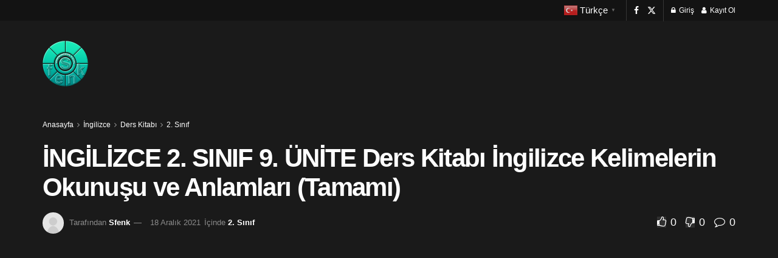

--- FILE ---
content_type: text/html; charset=UTF-8
request_url: https://sfenk.com/ingilizce-2-sinif-9-unite-ders-kitabi-ingilizce-kelimelerin-okunusu-ve-anlamlari-tamami/2657/
body_size: 114317
content:
<!doctype html> <!--[if lt IE 7]><html class="no-js lt-ie9 lt-ie8 lt-ie7" lang="tr"> <![endif]--> <!--[if IE 7]><html class="no-js lt-ie9 lt-ie8" lang="tr"> <![endif]--> <!--[if IE 8]><html class="no-js lt-ie9" lang="tr"> <![endif]--> <!--[if IE 9]><html class="no-js lt-ie10" lang="tr"> <![endif]--> <!--[if gt IE 8]><!--><html class="no-js" lang="tr"> <!--<![endif]--><head><meta http-equiv="Content-Type" content="text/html; charset=UTF-8" /><meta name='viewport' content='width=device-width, initial-scale=1, user-scalable=yes' /><link rel="profile" href="https://gmpg.org/xfn/11" /><link rel="pingback" href="https://sfenk.com/xmlrpc.php" /><meta name='robots' content='index, follow, max-image-preview:large, max-snippet:-1, max-video-preview:-1' /><style>img:is([sizes="auto" i], [sizes^="auto," i]) { contain-intrinsic-size: 3000px 1500px }</style><meta property="og:type" content="article"><meta property="og:title" content="İNGİLİZCE 2. SINIF 9. ÜNİTE Ders Kitabı İngilizce Kelimelerin Okunuşu ve Anlamları (Tamamı)"><meta property="og:site_name" content="Sfenk"><meta property="og:description" content="Kendinizi test edebileceğiniz İngilizce videolar. Önce videoyu izleyin, sonra kağıt ve kalemi elinize alarak İngilizce kelimeleri yazarak tekrarlayın. İyice pekiştirene"><meta property="og:url" content="https://sfenk.com/ingilizce-2-sinif-9-unite-ders-kitabi-ingilizce-kelimelerin-okunusu-ve-anlamlari-tamami/2657/"><meta property="og:locale" content="tr_TR"><meta property="og:image" content="https://sfenk.com/wp-content/uploads/2021/12/2-sinif-9-unite.png"><meta property="og:image:height" content="1080"><meta property="og:image:width" content="1920"><meta property="article:published_time" content="2021-12-18T17:34:38+03:00"><meta property="article:modified_time" content="2022-03-18T17:54:24+03:00"><meta property="article:section" content="2. Sınıf"><meta name="twitter:card" content="summary_large_image"><meta name="twitter:title" content="İNGİLİZCE 2. SINIF 9. ÜNİTE Ders Kitabı İngilizce Kelimelerin Okunuşu ve Anlamları (Tamamı)"><meta name="twitter:description" content="Kendinizi test edebileceğiniz İngilizce videolar. Önce videoyu izleyin, sonra kağıt ve kalemi elinize alarak İngilizce kelimeleri yazarak tekrarlayın. İyice pekiştirene"><meta name="twitter:url" content="https://sfenk.com/ingilizce-2-sinif-9-unite-ders-kitabi-ingilizce-kelimelerin-okunusu-ve-anlamlari-tamami/2657/"><meta name="twitter:site" content=""><meta name="twitter:image" content="https://sfenk.com/wp-content/uploads/2021/12/2-sinif-9-unite.png"><meta name="twitter:image:width" content="1920"><meta name="twitter:image:height" content="1080"><meta property="fb:app_id" content="1792110331085618"> <script defer src="[data-uri]"></script> <script defer src="[data-uri]"></script><script type="module">;/*! instant.page v5.1.1 - (C) 2019-2020 Alexandre Dieulot - https://instant.page/license */
let t,e;const n=new Set,o=document.createElement("link"),i=o.relList&&o.relList.supports&&o.relList.supports("prefetch")&&window.IntersectionObserver&&"isIntersecting"in IntersectionObserverEntry.prototype,s="instantAllowQueryString"in document.body.dataset,a="instantAllowExternalLinks"in document.body.dataset,r="instantWhitelist"in document.body.dataset,c="instantMousedownShortcut"in document.body.dataset,d=1111;let l=65,u=!1,f=!1,m=!1;if("instantIntensity"in document.body.dataset){const t=document.body.dataset.instantIntensity;if("mousedown"==t.substr(0,9))u=!0,"mousedown-only"==t&&(f=!0);else if("viewport"==t.substr(0,8))navigator.connection&&(navigator.connection.saveData||navigator.connection.effectiveType&&navigator.connection.effectiveType.includes("2g"))||("viewport"==t?document.documentElement.clientWidth*document.documentElement.clientHeight<45e4&&(m=!0):"viewport-all"==t&&(m=!0));else{const e=parseInt(t);isNaN(e)||(l=e)}}if(i){const n={capture:!0,passive:!0};if(f||document.addEventListener("touchstart",(function(t){e=performance.now();const n=t.target.closest("a");h(n)&&v(n.href)}),n),u?c||document.addEventListener("mousedown",(function(t){const e=t.target.closest("a");h(e)&&v(e.href)}),n):document.addEventListener("mouseover",(function(n){if(performance.now()-e<d)return;if(!("closest"in n.target))return;const o=n.target.closest("a");h(o)&&(o.addEventListener("mouseout",p,{passive:!0}),t=setTimeout((()=>{v(o.href),t=void 0}),l))}),n),c&&document.addEventListener("mousedown",(function(t){if(performance.now()-e<d)return;const n=t.target.closest("a");if(t.which>1||t.metaKey||t.ctrlKey)return;if(!n)return;n.addEventListener("click",(function(t){1337!=t.detail&&t.preventDefault()}),{capture:!0,passive:!1,once:!0});const o=new MouseEvent("click",{view:window,bubbles:!0,cancelable:!1,detail:1337});n.dispatchEvent(o)}),n),m){let t;(t=window.requestIdleCallback?t=>{requestIdleCallback(t,{timeout:1500})}:t=>{t()})((()=>{const t=new IntersectionObserver((e=>{e.forEach((e=>{if(e.isIntersecting){const n=e.target;t.unobserve(n),v(n.href)}}))}));document.querySelectorAll("a").forEach((e=>{h(e)&&t.observe(e)}))}))}}function p(e){e.relatedTarget&&e.target.closest("a")==e.relatedTarget.closest("a")||t&&(clearTimeout(t),t=void 0)}function h(t){if(t&&t.href&&(!r||"instant"in t.dataset)&&(a||t.origin==location.origin||"instant"in t.dataset)&&["http:","https:"].includes(t.protocol)&&("http:"!=t.protocol||"https:"!=location.protocol)&&(s||!t.search||"instant"in t.dataset)&&!(t.hash&&t.pathname+t.search==location.pathname+location.search||"noInstant"in t.dataset))return!0}function v(t){if(n.has(t))return;const e=document.createElement("link");e.rel="prefetch",e.href=t,document.head.appendChild(e),n.add(t)}</script> <title>İNGİLİZCE 2. SINIF 9. ÜNİTE Ders Kitabı İngilizce Kelimelerin Okunuşu ve Anlamları (Tamamı) - Sfenk</title><meta name="description" content="İngilizce dersleri, videolar, İngilizce bulmacalar ve sınavlar. Aynı zamanda futbol maçları ile ilgili yorumlar." /><link rel="canonical" href="https://sfenk.com/ingilizce-2-sinif-9-unite-ders-kitabi-ingilizce-kelimelerin-okunusu-ve-anlamlari-tamami/2657/" /><meta property="og:locale" content="tr_TR" /><meta property="og:type" content="article" /><meta property="og:title" content="İNGİLİZCE 2. SINIF 9. ÜNİTE Ders Kitabı İngilizce Kelimelerin Okunuşu ve Anlamları (Tamamı)" /><meta property="og:description" content="İngilizce dersleri, videolar, İngilizce bulmacalar ve sınavlar. Aynı zamanda futbol maçları ile ilgili yorumlar." /><meta property="og:url" content="https://sfenk.com/ingilizce-2-sinif-9-unite-ders-kitabi-ingilizce-kelimelerin-okunusu-ve-anlamlari-tamami/2657/" /><meta property="og:site_name" content="Sfenk" /><meta property="article:published_time" content="2021-12-18T14:34:38+00:00" /><meta property="article:modified_time" content="2022-03-18T14:54:24+00:00" /><meta property="og:image" content="https://sfenk.com/wp-content/uploads/2021/12/2-sinif-9-unite.png" /><meta property="og:image:width" content="1920" /><meta property="og:image:height" content="1080" /><meta property="og:image:type" content="image/png" /><meta name="author" content="Sfenk" /><meta name="twitter:card" content="summary_large_image" /><meta name="twitter:label1" content="Yazan:" /><meta name="twitter:data1" content="Sfenk" /><meta name="twitter:label2" content="Tahmini okuma süresi" /><meta name="twitter:data2" content="1 dakika" /> <script type="application/ld+json" class="yoast-schema-graph">{"@context":"https://schema.org","@graph":[{"@type":"Article","@id":"https://sfenk.com/ingilizce-2-sinif-9-unite-ders-kitabi-ingilizce-kelimelerin-okunusu-ve-anlamlari-tamami/2657/#article","isPartOf":{"@id":"https://sfenk.com/ingilizce-2-sinif-9-unite-ders-kitabi-ingilizce-kelimelerin-okunusu-ve-anlamlari-tamami/2657/"},"author":{"name":"Sfenk","@id":"https://sfenk.com/#/schema/person/9e559768032027225a63f4258248d03b"},"headline":"İNGİLİZCE 2. SINIF 9. ÜNİTE Ders Kitabı İngilizce Kelimelerin Okunuşu ve Anlamları (Tamamı)","datePublished":"2021-12-18T14:34:38+00:00","dateModified":"2022-03-18T14:54:24+00:00","mainEntityOfPage":{"@id":"https://sfenk.com/ingilizce-2-sinif-9-unite-ders-kitabi-ingilizce-kelimelerin-okunusu-ve-anlamlari-tamami/2657/"},"wordCount":150,"commentCount":0,"publisher":{"@id":"https://sfenk.com/#/schema/person/9e559768032027225a63f4258248d03b"},"image":{"@id":"https://sfenk.com/ingilizce-2-sinif-9-unite-ders-kitabi-ingilizce-kelimelerin-okunusu-ve-anlamlari-tamami/2657/#primaryimage"},"thumbnailUrl":"https://sfenk.com/wp-content/uploads/2021/12/2-sinif-9-unite.png","articleSection":["2. Sınıf"],"inLanguage":"tr","potentialAction":[{"@type":"CommentAction","name":"Comment","target":["https://sfenk.com/ingilizce-2-sinif-9-unite-ders-kitabi-ingilizce-kelimelerin-okunusu-ve-anlamlari-tamami/2657/#respond"]}]},{"@type":"WebPage","@id":"https://sfenk.com/ingilizce-2-sinif-9-unite-ders-kitabi-ingilizce-kelimelerin-okunusu-ve-anlamlari-tamami/2657/","url":"https://sfenk.com/ingilizce-2-sinif-9-unite-ders-kitabi-ingilizce-kelimelerin-okunusu-ve-anlamlari-tamami/2657/","name":"İNGİLİZCE 2. SINIF 9. ÜNİTE Ders Kitabı İngilizce Kelimelerin Okunuşu ve Anlamları (Tamamı) - Sfenk","isPartOf":{"@id":"https://sfenk.com/#website"},"primaryImageOfPage":{"@id":"https://sfenk.com/ingilizce-2-sinif-9-unite-ders-kitabi-ingilizce-kelimelerin-okunusu-ve-anlamlari-tamami/2657/#primaryimage"},"image":{"@id":"https://sfenk.com/ingilizce-2-sinif-9-unite-ders-kitabi-ingilizce-kelimelerin-okunusu-ve-anlamlari-tamami/2657/#primaryimage"},"thumbnailUrl":"https://sfenk.com/wp-content/uploads/2021/12/2-sinif-9-unite.png","datePublished":"2021-12-18T14:34:38+00:00","dateModified":"2022-03-18T14:54:24+00:00","description":"İngilizce dersleri, videolar, İngilizce bulmacalar ve sınavlar. Aynı zamanda futbol maçları ile ilgili yorumlar.","breadcrumb":{"@id":"https://sfenk.com/ingilizce-2-sinif-9-unite-ders-kitabi-ingilizce-kelimelerin-okunusu-ve-anlamlari-tamami/2657/#breadcrumb"},"inLanguage":"tr","potentialAction":[{"@type":"ReadAction","target":["https://sfenk.com/ingilizce-2-sinif-9-unite-ders-kitabi-ingilizce-kelimelerin-okunusu-ve-anlamlari-tamami/2657/"]}]},{"@type":"ImageObject","inLanguage":"tr","@id":"https://sfenk.com/ingilizce-2-sinif-9-unite-ders-kitabi-ingilizce-kelimelerin-okunusu-ve-anlamlari-tamami/2657/#primaryimage","url":"https://sfenk.com/wp-content/uploads/2021/12/2-sinif-9-unite.png","contentUrl":"https://sfenk.com/wp-content/uploads/2021/12/2-sinif-9-unite.png","width":1920,"height":1080},{"@type":"BreadcrumbList","@id":"https://sfenk.com/ingilizce-2-sinif-9-unite-ders-kitabi-ingilizce-kelimelerin-okunusu-ve-anlamlari-tamami/2657/#breadcrumb","itemListElement":[{"@type":"ListItem","position":1,"name":"Home","item":"https://sfenk.com/"},{"@type":"ListItem","position":2,"name":"İNGİLİZCE 2. SINIF 9. ÜNİTE Ders Kitabı İngilizce Kelimelerin Okunuşu ve Anlamları (Tamamı)"}]},{"@type":"WebSite","@id":"https://sfenk.com/#website","url":"https://sfenk.com/","name":"Sfenk","description":"Bilgi paylaşımı","publisher":{"@id":"https://sfenk.com/#/schema/person/9e559768032027225a63f4258248d03b"},"potentialAction":[{"@type":"SearchAction","target":{"@type":"EntryPoint","urlTemplate":"https://sfenk.com/?s={search_term_string}"},"query-input":{"@type":"PropertyValueSpecification","valueRequired":true,"valueName":"search_term_string"}}],"inLanguage":"tr"},{"@type":["Person","Organization"],"@id":"https://sfenk.com/#/schema/person/9e559768032027225a63f4258248d03b","name":"Sfenk","image":{"@type":"ImageObject","inLanguage":"tr","@id":"https://sfenk.com/#/schema/person/image/","url":"https://sfenk.com/wp-content/uploads/2021/04/favicon.png","contentUrl":"https://sfenk.com/wp-content/uploads/2021/04/favicon.png","width":150,"height":150,"caption":"Sfenk"},"logo":{"@id":"https://sfenk.com/#/schema/person/image/"},"sameAs":["https://youtube.com/sfenkcom"],"url":"https://sfenk.com/author/sfenk/"}]}</script> <link rel="alternate" type="application/rss+xml" title="Sfenk &raquo; akışı" href="https://sfenk.com/feed/" /><link rel="alternate" type="application/rss+xml" title="Sfenk &raquo; yorum akışı" href="https://sfenk.com/comments/feed/" /><link rel="alternate" type="application/rss+xml" title="Sfenk &raquo; İNGİLİZCE 2. SINIF 9. ÜNİTE Ders Kitabı İngilizce Kelimelerin Okunuşu ve Anlamları (Tamamı) yorum akışı" href="https://sfenk.com/ingilizce-2-sinif-9-unite-ders-kitabi-ingilizce-kelimelerin-okunusu-ve-anlamlari-tamami/2657/feed/" /> <script defer src="[data-uri]"></script> <link rel='stylesheet' id='hangman_style-css' href='https://sfenk.com/wp-content/cache/autoptimize/autoptimize_single_3c2a059bf2663d99436da6f7259dbb52.php?ver=171761f5455b896b9a8e67958121d921' type='text/css' media='all' /><style id='wp-emoji-styles-inline-css' type='text/css'>img.wp-smiley, img.emoji {
		display: inline !important;
		border: none !important;
		box-shadow: none !important;
		height: 1em !important;
		width: 1em !important;
		margin: 0 0.07em !important;
		vertical-align: -0.1em !important;
		background: none !important;
		padding: 0 !important;
	}</style><link rel='stylesheet' id='wp-block-library-css' href='https://sfenk.com/wp-includes/css/dist/block-library/style.min.css?ver=171761f5455b896b9a8e67958121d921' type='text/css' media='all' /><style id='classic-theme-styles-inline-css' type='text/css'>/*! This file is auto-generated */
.wp-block-button__link{color:#fff;background-color:#32373c;border-radius:9999px;box-shadow:none;text-decoration:none;padding:calc(.667em + 2px) calc(1.333em + 2px);font-size:1.125em}.wp-block-file__button{background:#32373c;color:#fff;text-decoration:none}</style><style id='global-styles-inline-css' type='text/css'>:root{--wp--preset--aspect-ratio--square: 1;--wp--preset--aspect-ratio--4-3: 4/3;--wp--preset--aspect-ratio--3-4: 3/4;--wp--preset--aspect-ratio--3-2: 3/2;--wp--preset--aspect-ratio--2-3: 2/3;--wp--preset--aspect-ratio--16-9: 16/9;--wp--preset--aspect-ratio--9-16: 9/16;--wp--preset--color--black: #000000;--wp--preset--color--cyan-bluish-gray: #abb8c3;--wp--preset--color--white: #ffffff;--wp--preset--color--pale-pink: #f78da7;--wp--preset--color--vivid-red: #cf2e2e;--wp--preset--color--luminous-vivid-orange: #ff6900;--wp--preset--color--luminous-vivid-amber: #fcb900;--wp--preset--color--light-green-cyan: #7bdcb5;--wp--preset--color--vivid-green-cyan: #00d084;--wp--preset--color--pale-cyan-blue: #8ed1fc;--wp--preset--color--vivid-cyan-blue: #0693e3;--wp--preset--color--vivid-purple: #9b51e0;--wp--preset--gradient--vivid-cyan-blue-to-vivid-purple: linear-gradient(135deg,rgba(6,147,227,1) 0%,rgb(155,81,224) 100%);--wp--preset--gradient--light-green-cyan-to-vivid-green-cyan: linear-gradient(135deg,rgb(122,220,180) 0%,rgb(0,208,130) 100%);--wp--preset--gradient--luminous-vivid-amber-to-luminous-vivid-orange: linear-gradient(135deg,rgba(252,185,0,1) 0%,rgba(255,105,0,1) 100%);--wp--preset--gradient--luminous-vivid-orange-to-vivid-red: linear-gradient(135deg,rgba(255,105,0,1) 0%,rgb(207,46,46) 100%);--wp--preset--gradient--very-light-gray-to-cyan-bluish-gray: linear-gradient(135deg,rgb(238,238,238) 0%,rgb(169,184,195) 100%);--wp--preset--gradient--cool-to-warm-spectrum: linear-gradient(135deg,rgb(74,234,220) 0%,rgb(151,120,209) 20%,rgb(207,42,186) 40%,rgb(238,44,130) 60%,rgb(251,105,98) 80%,rgb(254,248,76) 100%);--wp--preset--gradient--blush-light-purple: linear-gradient(135deg,rgb(255,206,236) 0%,rgb(152,150,240) 100%);--wp--preset--gradient--blush-bordeaux: linear-gradient(135deg,rgb(254,205,165) 0%,rgb(254,45,45) 50%,rgb(107,0,62) 100%);--wp--preset--gradient--luminous-dusk: linear-gradient(135deg,rgb(255,203,112) 0%,rgb(199,81,192) 50%,rgb(65,88,208) 100%);--wp--preset--gradient--pale-ocean: linear-gradient(135deg,rgb(255,245,203) 0%,rgb(182,227,212) 50%,rgb(51,167,181) 100%);--wp--preset--gradient--electric-grass: linear-gradient(135deg,rgb(202,248,128) 0%,rgb(113,206,126) 100%);--wp--preset--gradient--midnight: linear-gradient(135deg,rgb(2,3,129) 0%,rgb(40,116,252) 100%);--wp--preset--font-size--small: 13px;--wp--preset--font-size--medium: 20px;--wp--preset--font-size--large: 36px;--wp--preset--font-size--x-large: 42px;--wp--preset--spacing--20: 0.44rem;--wp--preset--spacing--30: 0.67rem;--wp--preset--spacing--40: 1rem;--wp--preset--spacing--50: 1.5rem;--wp--preset--spacing--60: 2.25rem;--wp--preset--spacing--70: 3.38rem;--wp--preset--spacing--80: 5.06rem;--wp--preset--shadow--natural: 6px 6px 9px rgba(0, 0, 0, 0.2);--wp--preset--shadow--deep: 12px 12px 50px rgba(0, 0, 0, 0.4);--wp--preset--shadow--sharp: 6px 6px 0px rgba(0, 0, 0, 0.2);--wp--preset--shadow--outlined: 6px 6px 0px -3px rgba(255, 255, 255, 1), 6px 6px rgba(0, 0, 0, 1);--wp--preset--shadow--crisp: 6px 6px 0px rgba(0, 0, 0, 1);}:where(.is-layout-flex){gap: 0.5em;}:where(.is-layout-grid){gap: 0.5em;}body .is-layout-flex{display: flex;}.is-layout-flex{flex-wrap: wrap;align-items: center;}.is-layout-flex > :is(*, div){margin: 0;}body .is-layout-grid{display: grid;}.is-layout-grid > :is(*, div){margin: 0;}:where(.wp-block-columns.is-layout-flex){gap: 2em;}:where(.wp-block-columns.is-layout-grid){gap: 2em;}:where(.wp-block-post-template.is-layout-flex){gap: 1.25em;}:where(.wp-block-post-template.is-layout-grid){gap: 1.25em;}.has-black-color{color: var(--wp--preset--color--black) !important;}.has-cyan-bluish-gray-color{color: var(--wp--preset--color--cyan-bluish-gray) !important;}.has-white-color{color: var(--wp--preset--color--white) !important;}.has-pale-pink-color{color: var(--wp--preset--color--pale-pink) !important;}.has-vivid-red-color{color: var(--wp--preset--color--vivid-red) !important;}.has-luminous-vivid-orange-color{color: var(--wp--preset--color--luminous-vivid-orange) !important;}.has-luminous-vivid-amber-color{color: var(--wp--preset--color--luminous-vivid-amber) !important;}.has-light-green-cyan-color{color: var(--wp--preset--color--light-green-cyan) !important;}.has-vivid-green-cyan-color{color: var(--wp--preset--color--vivid-green-cyan) !important;}.has-pale-cyan-blue-color{color: var(--wp--preset--color--pale-cyan-blue) !important;}.has-vivid-cyan-blue-color{color: var(--wp--preset--color--vivid-cyan-blue) !important;}.has-vivid-purple-color{color: var(--wp--preset--color--vivid-purple) !important;}.has-black-background-color{background-color: var(--wp--preset--color--black) !important;}.has-cyan-bluish-gray-background-color{background-color: var(--wp--preset--color--cyan-bluish-gray) !important;}.has-white-background-color{background-color: var(--wp--preset--color--white) !important;}.has-pale-pink-background-color{background-color: var(--wp--preset--color--pale-pink) !important;}.has-vivid-red-background-color{background-color: var(--wp--preset--color--vivid-red) !important;}.has-luminous-vivid-orange-background-color{background-color: var(--wp--preset--color--luminous-vivid-orange) !important;}.has-luminous-vivid-amber-background-color{background-color: var(--wp--preset--color--luminous-vivid-amber) !important;}.has-light-green-cyan-background-color{background-color: var(--wp--preset--color--light-green-cyan) !important;}.has-vivid-green-cyan-background-color{background-color: var(--wp--preset--color--vivid-green-cyan) !important;}.has-pale-cyan-blue-background-color{background-color: var(--wp--preset--color--pale-cyan-blue) !important;}.has-vivid-cyan-blue-background-color{background-color: var(--wp--preset--color--vivid-cyan-blue) !important;}.has-vivid-purple-background-color{background-color: var(--wp--preset--color--vivid-purple) !important;}.has-black-border-color{border-color: var(--wp--preset--color--black) !important;}.has-cyan-bluish-gray-border-color{border-color: var(--wp--preset--color--cyan-bluish-gray) !important;}.has-white-border-color{border-color: var(--wp--preset--color--white) !important;}.has-pale-pink-border-color{border-color: var(--wp--preset--color--pale-pink) !important;}.has-vivid-red-border-color{border-color: var(--wp--preset--color--vivid-red) !important;}.has-luminous-vivid-orange-border-color{border-color: var(--wp--preset--color--luminous-vivid-orange) !important;}.has-luminous-vivid-amber-border-color{border-color: var(--wp--preset--color--luminous-vivid-amber) !important;}.has-light-green-cyan-border-color{border-color: var(--wp--preset--color--light-green-cyan) !important;}.has-vivid-green-cyan-border-color{border-color: var(--wp--preset--color--vivid-green-cyan) !important;}.has-pale-cyan-blue-border-color{border-color: var(--wp--preset--color--pale-cyan-blue) !important;}.has-vivid-cyan-blue-border-color{border-color: var(--wp--preset--color--vivid-cyan-blue) !important;}.has-vivid-purple-border-color{border-color: var(--wp--preset--color--vivid-purple) !important;}.has-vivid-cyan-blue-to-vivid-purple-gradient-background{background: var(--wp--preset--gradient--vivid-cyan-blue-to-vivid-purple) !important;}.has-light-green-cyan-to-vivid-green-cyan-gradient-background{background: var(--wp--preset--gradient--light-green-cyan-to-vivid-green-cyan) !important;}.has-luminous-vivid-amber-to-luminous-vivid-orange-gradient-background{background: var(--wp--preset--gradient--luminous-vivid-amber-to-luminous-vivid-orange) !important;}.has-luminous-vivid-orange-to-vivid-red-gradient-background{background: var(--wp--preset--gradient--luminous-vivid-orange-to-vivid-red) !important;}.has-very-light-gray-to-cyan-bluish-gray-gradient-background{background: var(--wp--preset--gradient--very-light-gray-to-cyan-bluish-gray) !important;}.has-cool-to-warm-spectrum-gradient-background{background: var(--wp--preset--gradient--cool-to-warm-spectrum) !important;}.has-blush-light-purple-gradient-background{background: var(--wp--preset--gradient--blush-light-purple) !important;}.has-blush-bordeaux-gradient-background{background: var(--wp--preset--gradient--blush-bordeaux) !important;}.has-luminous-dusk-gradient-background{background: var(--wp--preset--gradient--luminous-dusk) !important;}.has-pale-ocean-gradient-background{background: var(--wp--preset--gradient--pale-ocean) !important;}.has-electric-grass-gradient-background{background: var(--wp--preset--gradient--electric-grass) !important;}.has-midnight-gradient-background{background: var(--wp--preset--gradient--midnight) !important;}.has-small-font-size{font-size: var(--wp--preset--font-size--small) !important;}.has-medium-font-size{font-size: var(--wp--preset--font-size--medium) !important;}.has-large-font-size{font-size: var(--wp--preset--font-size--large) !important;}.has-x-large-font-size{font-size: var(--wp--preset--font-size--x-large) !important;}
:where(.wp-block-post-template.is-layout-flex){gap: 1.25em;}:where(.wp-block-post-template.is-layout-grid){gap: 1.25em;}
:where(.wp-block-columns.is-layout-flex){gap: 2em;}:where(.wp-block-columns.is-layout-grid){gap: 2em;}
:root :where(.wp-block-pullquote){font-size: 1.5em;line-height: 1.6;}</style><link rel='stylesheet' id='jnews-video-css' href='https://sfenk.com/wp-content/cache/autoptimize/autoptimize_single_ec4fa588f5bc4733816ff97f95e1c699.php?ver=11.6.0' type='text/css' media='all' /><link rel='stylesheet' id='quiz-maker-css' href='https://sfenk.com/wp-content/cache/autoptimize/autoptimize_single_286db1ba08c035c6e59146d62f24f05f.php?ver=21.7.2' type='text/css' media='all' /><link rel='stylesheet' id='js_composer_front-css' href='https://sfenk.com/wp-content/plugins/js_composer/assets/css/js_composer.min.css?ver=8.6.1' type='text/css' media='all' /><link rel='stylesheet' id='jnews-frontend-css' href='https://sfenk.com/wp-content/themes/jnews1113/assets/dist/frontend.min.css?ver=11.1.3' type='text/css' media='all' /><link rel='stylesheet' id='jnews-js-composer-css' href='https://sfenk.com/wp-content/cache/autoptimize/autoptimize_single_fc83441dd57e3efc19dde7715224aa04.php?ver=11.1.3' type='text/css' media='all' /><link rel='stylesheet' id='jnews-style-css' href='https://sfenk.com/wp-content/themes/jnews1113/style.css?ver=11.1.3' type='text/css' media='all' /><link rel='stylesheet' id='jnews-darkmode-css' href='https://sfenk.com/wp-content/cache/autoptimize/autoptimize_single_d742e2ad67d81867a38edec8579bc622.php?ver=11.1.3' type='text/css' media='all' /><link rel='stylesheet' id='jnews-video-darkmode-css' href='https://sfenk.com/wp-content/cache/autoptimize/autoptimize_single_1d0ce6bf48c0569e060acec3bc59da66.php?ver=11.6.0' type='text/css' media='all' /><link rel='stylesheet' id='um_modal-css' href='https://sfenk.com/wp-content/plugins/ultimate-member/assets/css/um-modal.min.css?ver=2.10.2' type='text/css' media='all' /><link rel='stylesheet' id='um_ui-css' href='https://sfenk.com/wp-content/plugins/ultimate-member/assets/libs/jquery-ui/jquery-ui.min.css?ver=1.13.2' type='text/css' media='all' /><link rel='stylesheet' id='um_tipsy-css' href='https://sfenk.com/wp-content/plugins/ultimate-member/assets/libs/tipsy/tipsy.min.css?ver=1.0.0a' type='text/css' media='all' /><link rel='stylesheet' id='um_raty-css' href='https://sfenk.com/wp-content/plugins/ultimate-member/assets/libs/raty/um-raty.min.css?ver=2.6.0' type='text/css' media='all' /><link rel='stylesheet' id='select2-css' href='https://sfenk.com/wp-content/plugins/ultimate-member/assets/libs/select2/select2.min.css?ver=4.0.13' type='text/css' media='all' /><link rel='stylesheet' id='um_fileupload-css' href='https://sfenk.com/wp-content/plugins/ultimate-member/assets/css/um-fileupload.min.css?ver=2.10.2' type='text/css' media='all' /><link rel='stylesheet' id='um_confirm-css' href='https://sfenk.com/wp-content/plugins/ultimate-member/assets/libs/um-confirm/um-confirm.min.css?ver=1.0' type='text/css' media='all' /><link rel='stylesheet' id='um_datetime-css' href='https://sfenk.com/wp-content/plugins/ultimate-member/assets/libs/pickadate/default.min.css?ver=3.6.2' type='text/css' media='all' /><link rel='stylesheet' id='um_datetime_date-css' href='https://sfenk.com/wp-content/plugins/ultimate-member/assets/libs/pickadate/default.date.min.css?ver=3.6.2' type='text/css' media='all' /><link rel='stylesheet' id='um_datetime_time-css' href='https://sfenk.com/wp-content/plugins/ultimate-member/assets/libs/pickadate/default.time.min.css?ver=3.6.2' type='text/css' media='all' /><link rel='stylesheet' id='um_fonticons_ii-css' href='https://sfenk.com/wp-content/plugins/ultimate-member/assets/libs/legacy/fonticons/fonticons-ii.min.css?ver=2.10.2' type='text/css' media='all' /><link rel='stylesheet' id='um_fonticons_fa-css' href='https://sfenk.com/wp-content/plugins/ultimate-member/assets/libs/legacy/fonticons/fonticons-fa.min.css?ver=2.10.2' type='text/css' media='all' /><link rel='stylesheet' id='um_fontawesome-css' href='https://sfenk.com/wp-content/plugins/ultimate-member/assets/css/um-fontawesome.min.css?ver=6.5.2' type='text/css' media='all' /><link rel='stylesheet' id='um_common-css' href='https://sfenk.com/wp-content/plugins/ultimate-member/assets/css/common.min.css?ver=2.10.2' type='text/css' media='all' /><link rel='stylesheet' id='um_responsive-css' href='https://sfenk.com/wp-content/plugins/ultimate-member/assets/css/um-responsive.min.css?ver=2.10.2' type='text/css' media='all' /><link rel='stylesheet' id='um_styles-css' href='https://sfenk.com/wp-content/plugins/ultimate-member/assets/css/um-styles.min.css?ver=2.10.2' type='text/css' media='all' /><link rel='stylesheet' id='um_crop-css' href='https://sfenk.com/wp-content/plugins/ultimate-member/assets/libs/cropper/cropper.min.css?ver=1.6.1' type='text/css' media='all' /><link rel='stylesheet' id='um_profile-css' href='https://sfenk.com/wp-content/plugins/ultimate-member/assets/css/um-profile.min.css?ver=2.10.2' type='text/css' media='all' /><link rel='stylesheet' id='um_account-css' href='https://sfenk.com/wp-content/plugins/ultimate-member/assets/css/um-account.min.css?ver=2.10.2' type='text/css' media='all' /><link rel='stylesheet' id='um_misc-css' href='https://sfenk.com/wp-content/plugins/ultimate-member/assets/css/um-misc.min.css?ver=2.10.2' type='text/css' media='all' /><link rel='stylesheet' id='um_default_css-css' href='https://sfenk.com/wp-content/plugins/ultimate-member/assets/css/um-old-default.min.css?ver=2.10.2' type='text/css' media='all' /><link rel='stylesheet' id='jnews-select-share-css' href='https://sfenk.com/wp-content/cache/autoptimize/autoptimize_single_d8362094b258cbf05eff4954b9e53a06.php' type='text/css' media='all' /> <script type="text/javascript" src="https://sfenk.com/wp-includes/js/jquery/jquery.min.js?ver=3.7.1" id="jquery-core-js"></script> <script defer type="text/javascript" src="https://sfenk.com/wp-includes/js/jquery/jquery-migrate.min.js?ver=3.4.1" id="jquery-migrate-js"></script> <script defer type="text/javascript" src="https://sfenk.com/wp-content/plugins/ultimate-member/assets/js/um-gdpr.min.js?ver=2.10.2" id="um-gdpr-js"></script> <script defer src="data:text/javascript;base64,"></script><link rel="https://api.w.org/" href="https://sfenk.com/wp-json/" /><link rel="alternate" title="JSON" type="application/json" href="https://sfenk.com/wp-json/wp/v2/posts/2657" /><link rel="alternate" title="oEmbed (JSON)" type="application/json+oembed" href="https://sfenk.com/wp-json/oembed/1.0/embed?url=https%3A%2F%2Fsfenk.com%2Fingilizce-2-sinif-9-unite-ders-kitabi-ingilizce-kelimelerin-okunusu-ve-anlamlari-tamami%2F2657%2F" /><link rel="alternate" title="oEmbed (XML)" type="text/xml+oembed" href="https://sfenk.com/wp-json/oembed/1.0/embed?url=https%3A%2F%2Fsfenk.com%2Fingilizce-2-sinif-9-unite-ders-kitabi-ingilizce-kelimelerin-okunusu-ve-anlamlari-tamami%2F2657%2F&#038;format=xml" /> <script src="https://cdn.onesignal.com/sdks/web/v16/OneSignalSDK.page.js" defer></script> <script defer src="[data-uri]"></script> <meta name="generator" content="Powered by WPBakery Page Builder - drag and drop page builder for WordPress."/><link rel="amphtml" href="https://sfenk.com/ingilizce-2-sinif-9-unite-ders-kitabi-ingilizce-kelimelerin-okunusu-ve-anlamlari-tamami/2657/amp/"><script type='application/ld+json'>{"@context":"http:\/\/schema.org","@type":"Organization","@id":"https:\/\/sfenk.com\/#organization","url":"https:\/\/sfenk.com\/","name":"","logo":{"@type":"ImageObject","url":""},"sameAs":["https:\/\/www.facebook.com\/jegtheme\/","https:\/\/twitter.com\/jegtheme"]}</script> <script type='application/ld+json'>{"@context":"http:\/\/schema.org","@type":"WebSite","@id":"https:\/\/sfenk.com\/#website","url":"https:\/\/sfenk.com\/","name":"","potentialAction":{"@type":"SearchAction","target":"https:\/\/sfenk.com\/?s={search_term_string}","query-input":"required name=search_term_string"}}</script> <link rel="icon" href="https://sfenk.com/wp-content/uploads/2021/04/favicon-75x75.png" sizes="32x32" /><link rel="icon" href="https://sfenk.com/wp-content/uploads/2021/04/favicon.png" sizes="192x192" /><link rel="apple-touch-icon" href="https://sfenk.com/wp-content/uploads/2021/04/favicon.png" /><meta name="msapplication-TileImage" content="https://sfenk.com/wp-content/uploads/2021/04/favicon.png" /><style id="jeg_dynamic_css" type="text/css" data-type="jeg_custom-css">.jeg_header .socials_widget > a > i.fa:before { color : #ffffff; } .jeg_header .socials_widget.nobg > a > i > span.jeg-icon svg { fill : #ffffff; } .jeg_header .socials_widget.nobg > a > span.jeg-icon svg { fill : #ffffff; } .jeg_header .socials_widget > a > span.jeg-icon svg { fill : #ffffff; } .jeg_header .socials_widget > a > i > span.jeg-icon svg { fill : #ffffff; }</style><style type="text/css">.no_thumbnail .jeg_thumb,
					.thumbnail-container.no_thumbnail {
					    display: none !important;
					}
					.jeg_search_result .jeg_pl_xs_3.no_thumbnail .jeg_postblock_content,
					.jeg_sidefeed .jeg_pl_xs_3.no_thumbnail .jeg_postblock_content,
					.jeg_pl_sm.no_thumbnail .jeg_postblock_content {
					    margin-left: 0;
					}
					.jeg_postblock_11 .no_thumbnail .jeg_postblock_content,
					.jeg_postblock_12 .no_thumbnail .jeg_postblock_content,
					.jeg_postblock_12.jeg_col_3o3 .no_thumbnail .jeg_postblock_content  {
					    margin-top: 0;
					}
					.jeg_postblock_15 .jeg_pl_md_box.no_thumbnail .jeg_postblock_content,
					.jeg_postblock_19 .jeg_pl_md_box.no_thumbnail .jeg_postblock_content,
					.jeg_postblock_24 .jeg_pl_md_box.no_thumbnail .jeg_postblock_content,
					.jeg_sidefeed .jeg_pl_md_box .jeg_postblock_content {
					    position: relative;
					}
					.jeg_postblock_carousel_2 .no_thumbnail .jeg_post_title a,
					.jeg_postblock_carousel_2 .no_thumbnail .jeg_post_title a:hover,
					.jeg_postblock_carousel_2 .no_thumbnail .jeg_post_meta .fa {
					    color: #212121 !important;
					} 
					.jnews-dark-mode .jeg_postblock_carousel_2 .no_thumbnail .jeg_post_title a,
					.jnews-dark-mode .jeg_postblock_carousel_2 .no_thumbnail .jeg_post_title a:hover,
					.jnews-dark-mode .jeg_postblock_carousel_2 .no_thumbnail .jeg_post_meta .fa {
					    color: #fff !important;
					}</style><style id="jeg_extended_category_css" type="text/css" data-type="jeg_custom-css">.jeg_heroblock .jeg_post_category a.category-soru-cevap,.jeg_thumb .jeg_post_category a.category-soru-cevap,.jeg_pl_lg_box .jeg_post_category a.category-soru-cevap,.jeg_pl_md_box .jeg_post_category a.category-soru-cevap,.jeg_postblock_carousel_2 .jeg_post_category a.category-soru-cevap,.jeg_slide_caption .jeg_post_category a.category-soru-cevap { background-color:#ffffff; }.jeg_heroblock .jeg_post_category a.category-soru-cevap,.jeg_thumb .jeg_post_category a.category-soru-cevap,.jeg_pl_lg_box .jeg_post_category a.category-soru-cevap,.jeg_pl_md_box .jeg_post_category a.category-soru-cevap,.jeg_postblock_carousel_2 .jeg_post_category a.category-soru-cevap,.jeg_slide_caption .jeg_post_category a.category-soru-cevap { border-color:#ffffff; }.jeg_heroblock .jeg_post_category a.category-soru-cevap,.jeg_thumb .jeg_post_category a.category-soru-cevap,.jeg_pl_lg_box .jeg_post_category a.category-soru-cevap,.jeg_pl_md_box .jeg_post_category a.category-soru-cevap,.jeg_postblock_carousel_2 .jeg_post_category a.category-soru-cevap,.jeg_slide_caption .jeg_post_category a.category-soru-cevap { color:#000000; }</style><noscript><style>.wpb_animate_when_almost_visible { opacity: 1; }</style></noscript></head><body data-rsssl=1 class="wp-singular post-template-default single single-post postid-2657 single-format-video wp-embed-responsive wp-theme-jnews1113 jeg_timed_dark jeg_single_tpl_1 jnews jsc_normal wpb-js-composer js-comp-ver-8.6.1 vc_responsive"><div class="jeg_ad jeg_ad_top jnews_header_top_ads"><div class='ads-wrapper  '></div></div><div class="jeg_viewport"><div class="jeg_header_wrapper"><div class="jeg_header_instagram_wrapper"></div><div class="jeg_header normal"><div class="jeg_topbar jeg_container jeg_navbar_wrapper dark"><div class="container"><div class="jeg_nav_row"><div class="jeg_nav_col jeg_nav_left  jeg_nav_grow"><div class="item_wrap jeg_nav_alignleft"></div></div><div class="jeg_nav_col jeg_nav_center  jeg_nav_normal"><div class="item_wrap jeg_nav_aligncenter"></div></div><div class="jeg_nav_col jeg_nav_right  jeg_nav_normal"><div class="item_wrap jeg_nav_alignright"><div class="jeg_nav_item jeg_nav_html"><div class="gtranslate_wrapper" id="gt-wrapper-87901025"></div></div><div
 class="jeg_nav_item socials_widget jeg_social_icon_block nobg"> <a href="https://www.facebook.com/jegtheme/" target='_blank' rel='external noopener nofollow' class="jeg_facebook"><i class="fa fa-facebook"></i> </a><a href="https://twitter.com/jegtheme" target='_blank' rel='external noopener nofollow' class="jeg_twitter"><i class="fa fa-twitter"><span class="jeg-icon icon-twitter"><svg xmlns="http://www.w3.org/2000/svg" height="1em" viewBox="0 0 512 512"><path d="M389.2 48h70.6L305.6 224.2 487 464H345L233.7 318.6 106.5 464H35.8L200.7 275.5 26.8 48H172.4L272.9 180.9 389.2 48zM364.4 421.8h39.1L151.1 88h-42L364.4 421.8z"/></svg></span></i> </a></div><div class="jeg_nav_item jeg_nav_account"><ul class="jeg_accountlink jeg_menu"><li><a href="#jeg_loginform" class="jeg_popuplink"><i class="fa fa-lock"></i> Giriş</a></li><li><a href="#jeg_registerform" class="jeg_popuplink"><i class="fa fa-user"></i> Kayıt Ol</a></li></ul></div></div></div></div></div></div><div class="jeg_midbar jeg_container jeg_navbar_wrapper normal"><div class="container"><div class="jeg_nav_row"><div class="jeg_nav_col jeg_nav_left jeg_nav_grow"><div class="item_wrap jeg_nav_alignleft"><div class="jeg_nav_item jeg_logo jeg_desktop_logo"><div class="site-title"> <a href="https://sfenk.com/" style="padding: 0 0 0 0;"> <img class='jeg_logo_img' src="https://sfenk.com/wp-content/uploads/2023/03/favicon.png" srcset="https://sfenk.com/wp-content/uploads/2023/03/favicon.png 1x, https://sfenk.com/wp-content/uploads/2023/03/favicon.png 2x" alt="Sfenk"data-light-src="https://sfenk.com/wp-content/uploads/2023/03/favicon.png" data-light-srcset="https://sfenk.com/wp-content/uploads/2023/03/favicon.png 1x, https://sfenk.com/wp-content/uploads/2023/03/favicon.png 2x" data-dark-src="https://sfenk.com/wp-content/uploads/2023/03/favicon.png" data-dark-srcset="https://sfenk.com/wp-content/uploads/2023/03/favicon.png 1x, https://sfenk.com/wp-content/uploads/2023/03/favicon.png 2x"> </a></div></div></div></div><div class="jeg_nav_col jeg_nav_center jeg_nav_normal"><div class="item_wrap jeg_nav_aligncenter"></div></div><div class="jeg_nav_col jeg_nav_right jeg_nav_grow"><div class="item_wrap jeg_nav_alignright"><div class="jeg_nav_item jeg_ad jeg_ad_top jnews_header_ads"><div class='ads-wrapper  '></div></div></div></div></div></div></div></div></div><div class="jeg_header_sticky"><div class="sticky_blankspace"></div><div class="jeg_header normal"><div class="jeg_container"><div data-mode="scroll" class="jeg_stickybar jeg_navbar jeg_navbar_wrapper jeg_navbar_normal jeg_navbar_normal"><div class="container"><div class="jeg_nav_row"><div class="jeg_nav_col jeg_nav_left jeg_nav_grow"><div class="item_wrap jeg_nav_alignleft"><div class="jeg_nav_item jeg_main_menu_wrapper"><div class="jeg_mainmenu_wrap"><ul class="jeg_menu jeg_main_menu jeg_menu_style_1" data-animation="animate"><li id="menu-item-2585" class="menu-item menu-item-type-post_type menu-item-object-page menu-item-has-children menu-item-2585 bgnav" data-item-row="default" ><a href="https://sfenk.com/ingilizce/">İngilizce</a><ul class="sub-menu"><li id="menu-item-3007" class="menu-item menu-item-type-taxonomy menu-item-object-category menu-item-3007 bgnav" data-item-row="default" ><a href="https://sfenk.com/ingilizcekt/dersler/">Dersler</a></li><li id="menu-item-2734" class="menu-item menu-item-type-taxonomy menu-item-object-category menu-item-has-children menu-item-2734 bgnav" data-item-row="default" ><a href="https://sfenk.com/ingilizcekt/kelime-ezberleme/">Kelime Ezberleme</a><ul class="sub-menu"><li id="menu-item-2817" class="menu-item menu-item-type-taxonomy menu-item-object-category menu-item-2817 bgnav" data-item-row="default" ><a href="https://sfenk.com/ingilizcekt/kelime-ezberleme/aile-bireyleri/">Aile Bireyleri</a></li><li id="menu-item-3665" class="menu-item menu-item-type-taxonomy menu-item-object-category menu-item-3665 bgnav" data-item-row="default" ><a href="https://sfenk.com/ingilizcekt/kelime-ezberleme/bitkiler/">Bitkiler</a></li><li id="menu-item-3661" class="menu-item menu-item-type-taxonomy menu-item-object-category menu-item-3661 bgnav" data-item-row="default" ><a href="https://sfenk.com/ingilizcekt/kelime-ezberleme/cicekler/">Çiçekler</a></li><li id="menu-item-3008" class="menu-item menu-item-type-taxonomy menu-item-object-category menu-item-3008 bgnav" data-item-row="default" ><a href="https://sfenk.com/ingilizcekt/kelime-ezberleme/en-cok/">En Çok</a></li><li id="menu-item-4643" class="menu-item menu-item-type-taxonomy menu-item-object-category menu-item-4643 bgnav" data-item-row="default" ><a href="https://sfenk.com/ingilizcekt/kelime-ezberleme/ev/">Ev</a></li><li id="menu-item-5215" class="menu-item menu-item-type-taxonomy menu-item-object-category menu-item-5215 bgnav" data-item-row="default" ><a href="https://sfenk.com/ingilizcekt/kelime-ezberleme/fikralar/">Fıkralar</a></li><li id="menu-item-3553" class="menu-item menu-item-type-taxonomy menu-item-object-category menu-item-3553 bgnav" data-item-row="default" ><a href="https://sfenk.com/ingilizcekt/kelime-ezberleme/giyim/">Giyim</a></li><li id="menu-item-4644" class="menu-item menu-item-type-taxonomy menu-item-object-category menu-item-4644 bgnav" data-item-row="default" ><a href="https://sfenk.com/ingilizcekt/kelime-ezberleme/gunler-aylar-mevsimler/">Günler &#8211; Aylar &#8211; Mevsimler</a></li><li id="menu-item-3662" class="menu-item menu-item-type-taxonomy menu-item-object-category menu-item-3662 bgnav" data-item-row="default" ><a href="https://sfenk.com/ingilizcekt/kelime-ezberleme/hava-durumu/">Hava Durumu</a></li><li id="menu-item-2811" class="menu-item menu-item-type-taxonomy menu-item-object-category menu-item-2811 bgnav" data-item-row="default" ><a href="https://sfenk.com/ingilizcekt/kelime-ezberleme/hayvanlar/">Hayvanlar</a></li><li id="menu-item-4089" class="menu-item menu-item-type-taxonomy menu-item-object-category menu-item-4089 bgnav" data-item-row="default" ><a href="https://sfenk.com/ingilizcekt/kelime-ezberleme/hobiler/">Hobiler</a></li><li id="menu-item-3717" class="menu-item menu-item-type-taxonomy menu-item-object-category menu-item-3717 bgnav" data-item-row="default" ><a href="https://sfenk.com/ingilizcekt/kelime-ezberleme/icecekler/">İçecekler</a></li><li id="menu-item-5307" class="menu-item menu-item-type-taxonomy menu-item-object-category menu-item-5307 bgnav" data-item-row="default" ><a href="https://sfenk.com/ingilizcekt/kelime-ezberleme/is-ingilizcesi/">İş İngilizcesi</a></li><li id="menu-item-4645" class="menu-item menu-item-type-taxonomy menu-item-object-category menu-item-4645 bgnav" data-item-row="default" ><a href="https://sfenk.com/ingilizcekt/kelime-ezberleme/kuslar/">Kuşlar</a></li><li id="menu-item-3010" class="menu-item menu-item-type-taxonomy menu-item-object-category menu-item-3010 bgnav" data-item-row="default" ><a href="https://sfenk.com/ingilizcekt/kelime-ezberleme/meyveler/">Meyveler</a></li><li id="menu-item-4646" class="menu-item menu-item-type-taxonomy menu-item-object-category menu-item-4646 bgnav" data-item-row="default" ><a href="https://sfenk.com/ingilizcekt/kelime-ezberleme/milliyetler/">Milliyetler</a></li><li id="menu-item-4647" class="menu-item menu-item-type-taxonomy menu-item-object-category menu-item-4647 bgnav" data-item-row="default" ><a href="https://sfenk.com/ingilizcekt/kelime-ezberleme/oyuncaklar-ve-oyunlar/">Oyuncaklar ve Oyunlar</a></li><li id="menu-item-2736" class="menu-item menu-item-type-taxonomy menu-item-object-category menu-item-2736 bgnav" data-item-row="default" ><a href="https://sfenk.com/ingilizcekt/kelime-ezberleme/sayilar/">Sayılar</a></li><li id="menu-item-4642" class="menu-item menu-item-type-taxonomy menu-item-object-category menu-item-4642 bgnav" data-item-row="default" ><a href="https://sfenk.com/ingilizcekt/kelime-ezberleme/seyahat/">Seyahat</a></li><li id="menu-item-5217" class="menu-item menu-item-type-taxonomy menu-item-object-category menu-item-5217 bgnav" data-item-row="default" ><a href="https://sfenk.com/ingilizcekt/kelime-ezberleme/spor-turleri/">Spor Türleri</a></li><li id="menu-item-3986" class="menu-item menu-item-type-taxonomy menu-item-object-category menu-item-3986 bgnav" data-item-row="default" ><a href="https://sfenk.com/ingilizcekt/kelime-ezberleme/ulkeler/">Ülkeler</a></li><li id="menu-item-2812" class="menu-item menu-item-type-taxonomy menu-item-object-category menu-item-2812 bgnav" data-item-row="default" ><a href="https://sfenk.com/ingilizcekt/kelime-ezberleme/vucudun-bolumleri/">Vücudun Bölümleri</a></li><li id="menu-item-3718" class="menu-item menu-item-type-taxonomy menu-item-object-category menu-item-3718 bgnav" data-item-row="default" ><a href="https://sfenk.com/ingilizcekt/kelime-ezberleme/yiyecek/">Yiyecek</a></li></ul></li><li id="menu-item-2582" class="menu-item menu-item-type-taxonomy menu-item-object-category current-post-ancestor menu-item-has-children menu-item-2582 bgnav" data-item-row="default" ><a href="https://sfenk.com/ingilizcekt/ders-kitabi/">Ders Kitabı</a><ul class="sub-menu"><li id="menu-item-2583" class="menu-item menu-item-type-taxonomy menu-item-object-category current-post-ancestor current-menu-parent current-post-parent menu-item-2583 bgnav" data-item-row="default" ><a href="https://sfenk.com/ingilizcekt/ders-kitabi/2-sinif/">2. Sınıf</a></li><li id="menu-item-2732" class="menu-item menu-item-type-taxonomy menu-item-object-category menu-item-2732 bgnav" data-item-row="default" ><a href="https://sfenk.com/ingilizcekt/ders-kitabi/3-sinif/">3. Sınıf</a></li><li id="menu-item-2733" class="menu-item menu-item-type-taxonomy menu-item-object-category menu-item-2733 bgnav" data-item-row="default" ><a href="https://sfenk.com/ingilizcekt/ders-kitabi/4-sinif/">4. Sınıf</a></li><li id="menu-item-3256" class="menu-item menu-item-type-taxonomy menu-item-object-category menu-item-3256 bgnav" data-item-row="default" ><a href="https://sfenk.com/ingilizcekt/ders-kitabi/5-sinif/">5. Sınıf</a></li><li id="menu-item-3905" class="menu-item menu-item-type-taxonomy menu-item-object-category menu-item-3905 bgnav" data-item-row="default" ><a href="https://sfenk.com/ingilizcekt/ders-kitabi/6-sinif/">6. Sınıf</a></li><li id="menu-item-5305" class="menu-item menu-item-type-taxonomy menu-item-object-category menu-item-5305 bgnav" data-item-row="default" ><a href="https://sfenk.com/ingilizcekt/ders-kitabi/7-sinif/">7. Sınıf</a></li><li id="menu-item-5306" class="menu-item menu-item-type-taxonomy menu-item-object-category menu-item-5306 bgnav" data-item-row="default" ><a href="https://sfenk.com/ingilizcekt/ders-kitabi/8-sinif/">8. Sınıf</a></li></ul></li><li id="menu-item-3009" class="menu-item menu-item-type-taxonomy menu-item-object-category menu-item-3009 bgnav" data-item-row="default" ><a href="https://sfenk.com/ingilizcekt/hikayeler/">Hikayeler</a></li><li id="menu-item-2735" class="menu-item menu-item-type-taxonomy menu-item-object-category menu-item-2735 bgnav" data-item-row="default" ><a href="https://sfenk.com/ingilizcekt/muzik/">Müzik</a></li><li id="menu-item-2607" class="menu-item menu-item-type-taxonomy menu-item-object-category menu-item-has-children menu-item-2607 bgnav" data-item-row="default" ><a href="https://sfenk.com/ingilizcekt/bulmaca/">Bulmaca</a><ul class="sub-menu"><li id="menu-item-2608" class="menu-item menu-item-type-taxonomy menu-item-object-category menu-item-2608 bgnav" data-item-row="default" ><a href="https://sfenk.com/ingilizcekt/bulmaca/kelime-bulmaca/">Kelime Bulmaca</a></li><li id="menu-item-2609" class="menu-item menu-item-type-taxonomy menu-item-object-category menu-item-2609 bgnav" data-item-row="default" ><a href="https://sfenk.com/ingilizcekt/bulmaca/soru-cevap/">Soru &#8211; Cevap</a></li></ul></li></ul></li></ul></div></div></div></div><div class="jeg_nav_col jeg_nav_center jeg_nav_normal"><div class="item_wrap jeg_nav_aligncenter"></div></div><div class="jeg_nav_col jeg_nav_right jeg_nav_normal"><div class="item_wrap jeg_nav_alignright"><div class="jeg_nav_item jeg_search_wrapper search_icon jeg_search_popup_expand"> <a href="#" class="jeg_search_toggle"><i class="fa fa-search"></i></a><form action="https://sfenk.com/" method="get" class="jeg_search_form" target="_top"> <input name="s" class="jeg_search_input" placeholder="Arama..." type="text" value="" autocomplete="off"> <button aria-label="Search Button" type="submit" class="jeg_search_button btn"><i class="fa fa-search"></i></button></form><div class="jeg_search_result jeg_search_hide with_result"><div class="search-result-wrapper"></div><div class="search-link search-noresult"> Sonuç Yok</div><div class="search-link search-all-button"> <i class="fa fa-search"></i> Tüm Sonuçları Göster</div></div></div></div></div></div></div></div></div></div></div><div class="jeg_navbar_mobile_wrapper"><div class="jeg_navbar_mobile" data-mode="scroll"><div class="jeg_mobile_bottombar jeg_mobile_midbar jeg_container dark"><div class="container"><div class="jeg_nav_row"><div class="jeg_nav_col jeg_nav_left jeg_nav_normal"><div class="item_wrap jeg_nav_alignleft"><div class="jeg_nav_item"> <a href="#" class="toggle_btn jeg_mobile_toggle"><i class="fa fa-bars"></i></a></div></div></div><div class="jeg_nav_col jeg_nav_center jeg_nav_grow"><div class="item_wrap jeg_nav_aligncenter"><div class="jeg_nav_item jeg_mobile_logo"><div class="site-title"> <a href="https://sfenk.com/"> <img class='jeg_logo_img' src="https://sfenk.com/wp-content/uploads/2023/03/favicon.png" srcset="https://sfenk.com/wp-content/uploads/2023/03/favicon.png 1x, https://sfenk.com/wp-content/uploads/2023/03/favicon.png 2x" alt="Sfenk"data-light-src="https://sfenk.com/wp-content/uploads/2023/03/favicon.png" data-light-srcset="https://sfenk.com/wp-content/uploads/2023/03/favicon.png 1x, https://sfenk.com/wp-content/uploads/2023/03/favicon.png 2x" data-dark-src="https://sfenk.com/wp-content/uploads/2023/03/favicon.png" data-dark-srcset="https://sfenk.com/wp-content/uploads/2023/03/favicon.png 1x, https://sfenk.com/wp-content/uploads/2023/03/favicon.png 2x"> </a></div></div></div></div><div class="jeg_nav_col jeg_nav_right jeg_nav_normal"><div class="item_wrap jeg_nav_alignright"><div class="jeg_nav_item jeg_search_wrapper jeg_search_popup_expand"> <a href="#" class="jeg_search_toggle"><i class="fa fa-search"></i></a><form action="https://sfenk.com/" method="get" class="jeg_search_form" target="_top"> <input name="s" class="jeg_search_input" placeholder="Arama..." type="text" value="" autocomplete="off"> <button aria-label="Search Button" type="submit" class="jeg_search_button btn"><i class="fa fa-search"></i></button></form><div class="jeg_search_result jeg_search_hide with_result"><div class="search-result-wrapper"></div><div class="search-link search-noresult"> Sonuç Yok</div><div class="search-link search-all-button"> <i class="fa fa-search"></i> Tüm Sonuçları Göster</div></div></div></div></div></div></div></div></div><div class="sticky_blankspace" style="height: 60px;"></div></div><div class="jeg_ad jeg_ad_top jnews_header_bottom_ads"><div class='ads-wrapper  '></div></div><div class="post-wrapper"><div class="post-wrap" ><div class="jeg_main "><div class="jeg_container"><div class="jeg_content jeg_singlepage"><div class="container"><div class="jeg_ad jeg_article jnews_article_top_ads"><div class='ads-wrapper  '></div></div><div class="row"><div class="jeg_main_content col-md-12"><div class="jeg_inner_content"><div class="jeg_breadcrumbs jeg_breadcrumb_container"><div id="breadcrumbs"><span class=""> <a href="https://sfenk.com">Anasayfa</a> </span><i class="fa fa-angle-right"></i><span class=""> <a href="https://sfenk.com/ingilizcekt/">İngilizce</a> </span><i class="fa fa-angle-right"></i><span class=""> <a href="https://sfenk.com/ingilizcekt/ders-kitabi/">Ders Kitabı</a> </span><i class="fa fa-angle-right"></i><span class="breadcrumb_last_link"> <a href="https://sfenk.com/ingilizcekt/ders-kitabi/2-sinif/">2. Sınıf</a> </span></div></div><div class="entry-header"><h1 class="jeg_post_title">İNGİLİZCE 2. SINIF 9. ÜNİTE Ders Kitabı İngilizce Kelimelerin Okunuşu ve Anlamları (Tamamı)</h1><div class="jeg_meta_container"><div class="jeg_post_meta jeg_post_meta_1"><div class="meta_left"><div class="jeg_meta_author"> <img src="https://sfenk.com/wp-content/plugins/ultimate-member/assets/img/default_avatar.jpg" class="gravatar avatar avatar-80 um-avatar um-avatar-default" width="80" height="80" alt="Sfenk" data-default="https://sfenk.com/wp-content/plugins/ultimate-member/assets/img/default_avatar.jpg" onerror="if ( ! this.getAttribute('data-load-error') ){ this.setAttribute('data-load-error', '1');this.setAttribute('src', this.getAttribute('data-default'));}" loading="lazy" /> <span class="meta_text">Tarafından</span> <a href="https://sfenk.com/author/sfenk/">Sfenk</a></div><div class="jeg_meta_date"> <a href="https://sfenk.com/ingilizce-2-sinif-9-unite-ders-kitabi-ingilizce-kelimelerin-okunusu-ve-anlamlari-tamami/2657/">18 Aralık 2021</a></div><div class="jeg_meta_category"> <span><span class="meta_text">İçinde</span> <a href="https://sfenk.com/ingilizcekt/ders-kitabi/2-sinif/" rel="category tag">2. Sınıf</a> </span></div></div><div class="meta_right"><div class='jeg_meta_like_container jeg_meta_like'> <a class='like' href='#' data-id='2657' data-type='like' data-message=''> <i class='fa fa-thumbs-o-up'></i> <span>0</span> </a><a class='dislike' href='#' data-id='2657' data-type='dislike' data-message=''> <i class='fa fa-thumbs-o-down fa-flip-horizontal'></i> <span>0</span> </a></div><div class="jeg_meta_comment"><a href="https://sfenk.com/ingilizce-2-sinif-9-unite-ders-kitabi-ingilizce-kelimelerin-okunusu-ve-anlamlari-tamami/2657/#comments"><i
 class="fa fa-comment-o"></i> 0</a></div></div></div></div></div><div  class='jeg_feature_video_wrapper '><div class="jeg_featured featured_video top_right" data-following='' data-position='top_right'><div class='jeg_featured_video_wrapper'><div data-src="https://youtu.be/NAhaHQITCnY" data-type="youtube" data-repeat="false" data-autoplay="false" class="youtube-class clearfix"><div class="jeg_video_container"></div></div><div class='floating_close'></div></div></div></div><div class="jeg_share_top_container"><div class="jeg_share_button clearfix"><div class="jeg_share_stats"><div class="jeg_share_count"><div class="counts">0</div> <span class="sharetext">SHARES</span></div><div class="jeg_views_count"><div class="counts">0</div> <span class="sharetext">GÖRÜNTÜLEME</span></div></div><div class="jeg_sharelist"> <a href="http://www.facebook.com/sharer.php?u=https%3A%2F%2Fsfenk.com%2Fingilizce-2-sinif-9-unite-ders-kitabi-ingilizce-kelimelerin-okunusu-ve-anlamlari-tamami%2F2657%2F" rel='nofollow'  class="jeg_btn-facebook expanded"><i class="fa fa-facebook-official"></i><span>Paylaş</span></a><a href="https://twitter.com/intent/tweet?text=%C4%B0NG%C4%B0L%C4%B0ZCE%202.%20SINIF%209.%20%C3%9CN%C4%B0TE%20Ders%20Kitab%C4%B1%20%C4%B0ngilizce%20Kelimelerin%20Okunu%C5%9Fu%20ve%20Anlamlar%C4%B1%20%28Tamam%C4%B1%29%20via%20%40%40yapidekornet&url=https%3A%2F%2Fsfenk.com%2Fingilizce-2-sinif-9-unite-ders-kitabi-ingilizce-kelimelerin-okunusu-ve-anlamlari-tamami%2F2657%2F" rel='nofollow'  class="jeg_btn-twitter expanded"><i class="fa fa-twitter"><svg xmlns="http://www.w3.org/2000/svg" height="1em" viewBox="0 0 512 512"><path d="M389.2 48h70.6L305.6 224.2 487 464H345L233.7 318.6 106.5 464H35.8L200.7 275.5 26.8 48H172.4L272.9 180.9 389.2 48zM364.4 421.8h39.1L151.1 88h-42L364.4 421.8z"/></svg></i><span>Paylaş</span></a><a href="https://www.linkedin.com/shareArticle?url=https%3A%2F%2Fsfenk.com%2Fingilizce-2-sinif-9-unite-ders-kitabi-ingilizce-kelimelerin-okunusu-ve-anlamlari-tamami%2F2657%2F&title=%C4%B0NG%C4%B0L%C4%B0ZCE%202.%20SINIF%209.%20%C3%9CN%C4%B0TE%20Ders%20Kitab%C4%B1%20%C4%B0ngilizce%20Kelimelerin%20Okunu%C5%9Fu%20ve%20Anlamlar%C4%B1%20%28Tamam%C4%B1%29" rel='nofollow'  class="jeg_btn-linkedin "><i class="fa fa-linkedin"></i></a><a href="https://www.pinterest.com/pin/create/bookmarklet/?pinFave=1&url=https%3A%2F%2Fsfenk.com%2Fingilizce-2-sinif-9-unite-ders-kitabi-ingilizce-kelimelerin-okunusu-ve-anlamlari-tamami%2F2657%2F&media=https://sfenk.com/wp-content/uploads/2021/12/2-sinif-9-unite.png&description=%C4%B0NG%C4%B0L%C4%B0ZCE%202.%20SINIF%209.%20%C3%9CN%C4%B0TE%20Ders%20Kitab%C4%B1%20%C4%B0ngilizce%20Kelimelerin%20Okunu%C5%9Fu%20ve%20Anlamlar%C4%B1%20%28Tamam%C4%B1%29" rel='nofollow'  class="jeg_btn-pinterest "><i class="fa fa-pinterest"></i></a><a href="http://vk.com/share.php?url=https%3A%2F%2Fsfenk.com%2Fingilizce-2-sinif-9-unite-ders-kitabi-ingilizce-kelimelerin-okunusu-ve-anlamlari-tamami%2F2657%2F" rel='nofollow'  class="jeg_btn-vk "><i class="fa fa-vk"></i></a><a href="mailto:?subject=%C4%B0NG%C4%B0L%C4%B0ZCE%202.%20SINIF%209.%20%C3%9CN%C4%B0TE%20Ders%20Kitab%C4%B1%20%C4%B0ngilizce%20Kelimelerin%20Okunu%C5%9Fu%20ve%20Anlamlar%C4%B1%20%28Tamam%C4%B1%29&amp;body=https%3A%2F%2Fsfenk.com%2Fingilizce-2-sinif-9-unite-ders-kitabi-ingilizce-kelimelerin-okunusu-ve-anlamlari-tamami%2F2657%2F" rel='nofollow'  class="jeg_btn-email "><i class="fa fa-envelope"></i></a><a href="https://chart.googleapis.com/chart?chs=400x400&cht=qr&choe=UTF-8&chl=https%3A%2F%2Fsfenk.com%2Fingilizce-2-sinif-9-unite-ders-kitabi-ingilizce-kelimelerin-okunusu-ve-anlamlari-tamami%2F2657%2F" rel='nofollow'  class="jeg_btn-qrcode "><i class="fa fa-qrcode"></i></a><div class="share-secondary"> <a href="https://www.linkedin.com/shareArticle?url=https%3A%2F%2Fsfenk.com%2Fingilizce-2-sinif-9-unite-ders-kitabi-ingilizce-kelimelerin-okunusu-ve-anlamlari-tamami%2F2657%2F&title=%C4%B0NG%C4%B0L%C4%B0ZCE%202.%20SINIF%209.%20%C3%9CN%C4%B0TE%20Ders%20Kitab%C4%B1%20%C4%B0ngilizce%20Kelimelerin%20Okunu%C5%9Fu%20ve%20Anlamlar%C4%B1%20%28Tamam%C4%B1%29" rel='nofollow'  class="jeg_btn-linkedin "><i class="fa fa-linkedin"></i></a><a href="https://www.pinterest.com/pin/create/bookmarklet/?pinFave=1&url=https%3A%2F%2Fsfenk.com%2Fingilizce-2-sinif-9-unite-ders-kitabi-ingilizce-kelimelerin-okunusu-ve-anlamlari-tamami%2F2657%2F&media=https://sfenk.com/wp-content/uploads/2021/12/2-sinif-9-unite.png&description=%C4%B0NG%C4%B0L%C4%B0ZCE%202.%20SINIF%209.%20%C3%9CN%C4%B0TE%20Ders%20Kitab%C4%B1%20%C4%B0ngilizce%20Kelimelerin%20Okunu%C5%9Fu%20ve%20Anlamlar%C4%B1%20%28Tamam%C4%B1%29" rel='nofollow'  class="jeg_btn-pinterest "><i class="fa fa-pinterest"></i></a></div> <a href="#" class="jeg_btn-toggle"><i class="fa fa-share"></i></a></div></div></div><div class="jeg_ad jeg_article jnews_content_top_ads "><div class='ads-wrapper  '></div></div><div class="entry-content no-share"><div class="jeg_share_button share-float jeg_sticky_share clearfix share-monocrhome"><div class="jeg_share_float_container"></div></div><div class="content-inner  jeg_link_underline"><p>Kendinizi test edebileceğiniz İngilizce videolar. Önce videoyu izleyin, sonra kağıt ve kalemi elinize alarak İngilizce kelimeleri yazarak tekrarlayın. İyice pekiştirene kadar devam edin. Unutma olasılığına karşı da belli aralıklarla videolara dönüş yaparak, bunun önüne geçin.</p><p><strong>NOT:</strong> İstek ve önerilerinizi aşağıdaki yorum kısmına yazabilirsiniz.</p><h4>İNGİLİZCE 2. SINIF DERS KİTABI VİDEOLARI:</h4><p>▶ 1. ÜNİTE: <a href="https://youtu.be/VjJWxTFjo9c" target="_blank" rel="noopener">https://youtu.be/VjJWxTFjo9c</a><br /> ▶ 2. ÜNİTE: <a href="https://youtu.be/U69qGEJ-cas" target="_blank" rel="noopener">https://youtu.be/U69qGEJ-cas</a><br /> ▶ 3. ÜNİTE: <a href="https://youtu.be/z-cv08I-Yv4" target="_blank" rel="noopener">https://youtu.be/z-cv08I-Yv4</a><br /> ▶ 4. ÜNİTE: <a href="https://youtu.be/QV49OhdDndQ" target="_blank" rel="noopener">https://youtu.be/QV49OhdDndQ</a><br /> ▶ 5. ÜNİTE: <a href="https://youtu.be/kBkMdRrlVQU" target="_blank" rel="noopener">https://youtu.be/kBkMdRrlVQU</a><br /> ▶ 6. ÜNİTE: <a href="https://youtu.be/Mwup94iI1p0" target="_blank" rel="noopener">https://youtu.be/Mwup94iI1p0</a><br /> ▶ 7. ÜNİTE: <a href="https://youtu.be/CqsCgQW9iGY" target="_blank" rel="noopener">https://youtu.be/CqsCgQW9iGY</a><br /> ▶ 8. ÜNİTE: <a href="https://youtu.be/zWF87ugzAX0" target="_blank" rel="noopener">https://youtu.be/zWF87ugzAX0</a><br /> ▶ 9. ÜNİTE: <a href="https://youtu.be/NAhaHQITCnY" target="_blank" rel="noopener">https://youtu.be/NAhaHQITCnY</a><br /> ▶ 10. ÜNİTE: <a href="https://youtu.be/Z0yLIrVnZJE" target="_blank" rel="noopener">https://youtu.be/Z0yLIrVnZJE</a></p></div></div><div class="jeg_share_bottom_container"></div><div class="jeg_ad jeg_article jnews_content_bottom_ads "><div class='ads-wrapper  '></div></div><div class="jnews_prev_next_container"><div class="jeg_prevnext_post"> <a href="https://sfenk.com/menemenspor-istedigini-aldi/2152/" class="post prev-post"> <span class="caption">Önceki Yazı</span><h3 class="post-title">Menemenspor istediğini aldı</h3> </a> <a href="https://sfenk.com/erman-torogluna-katilmiyorum-edgar-diouf-mucadelesindeki-faul-ve-penalti/2186/" class="post next-post"> <span class="caption">Sonraki Yazı</span><h3 class="post-title">ERMAN TOROĞLU&#8217;NA KATILMIYORUM ( EDGAR &#8211; DIOUF MÜCADELESİNDEKİ FAUL VE PENALTI)</h3> </a></div></div><div class="jnews_author_box_container "></div><div class="jnews_related_post_container"></div><div class="jnews_popup_post_container"><section class="jeg_popup_post"> <span class="caption">Sonraki Yazı</span><div class="jeg_popup_content"><div class="jeg_thumb"> <a href="https://sfenk.com/erman-torogluna-katilmiyorum-edgar-diouf-mucadelesindeki-faul-ve-penalti/2186/"><div class="thumbnail-container animate-lazy  size-1000 "><img width="1" height="1" src="https://sfenk.com/wp-content/themes/jnews1113/assets/img/jeg-empty.png" class="attachment-jnews-75x75 size-jnews-75x75 lazyload wp-post-image" alt="ERMAN TOROĞLU&#8217;NA KATILMIYORUM ( EDGAR &#8211; DIOUF MÜCADELESİNDEKİ FAUL VE PENALTI)" decoding="async" data-src="https://sfenk.com/wp-content/uploads/2021/12/erman-torogluna-katilmiyorum-edgar-diouf-mucadelesindeki-faul-ve-penalti.webp" data-srcset="" data-sizes="auto" data-expand="700" /></div> </a></div><h3 class="post-title"> <a href="https://sfenk.com/erman-torogluna-katilmiyorum-edgar-diouf-mucadelesindeki-faul-ve-penalti/2186/"> ERMAN TOROĞLU'NA KATILMIYORUM ( EDGAR - DIOUF MÜCADELESİNDEKİ FAUL VE PENALTI) </a></h3></div> <a href="#" class="jeg_popup_close"><i class="fa fa-close"></i></a></section></div><div class="jnews_comment_container"><div id="respond" class="comment-respond"><h3 id="reply-title" class="comment-reply-title">Bir yanıt yazın <small><a rel="nofollow" id="cancel-comment-reply-link" href="/ingilizce-2-sinif-9-unite-ders-kitabi-ingilizce-kelimelerin-okunusu-ve-anlamlari-tamami/2657/#respond" style="display:none;">Yanıtı iptal et</a></small></h3><form action="https://sfenk.com/wp-comments-post.php" method="post" id="commentform" class="comment-form"><p class="comment-notes"><span id="email-notes">E-posta adresiniz yayınlanmayacak.</span> <span class="required-field-message">Gerekli alanlar <span class="required">*</span> ile işaretlenmişlerdir</span></p><p class="comment-form-comment"><label for="comment">Yorum <span class="required">*</span></label><textarea id="comment" name="comment" cols="45" rows="8" maxlength="65525" required="required"></textarea></p><p class="comment-form-author"><label for="author">Ad <span class="required">*</span></label> <input id="author" name="author" type="text" value="" size="30" maxlength="245" autocomplete="name" required="required" /></p><p class="comment-form-email"><label for="email">E-posta <span class="required">*</span></label> <input id="email" name="email" type="text" value="" size="30" maxlength="100" aria-describedby="email-notes" autocomplete="email" required="required" /></p><p class="comment-form-url"><label for="url">İnternet sitesi</label> <input id="url" name="url" type="text" value="" size="30" maxlength="200" autocomplete="url" /></p><p class="comment-form-cookies-consent"><input id="wp-comment-cookies-consent" name="wp-comment-cookies-consent" type="checkbox" value="yes" /> <label for="wp-comment-cookies-consent">Daha sonraki yorumlarımda kullanılması için adım, e-posta adresim ve site adresim bu tarayıcıya kaydedilsin.</label></p><p class="form-submit"><input name="submit" type="submit" id="submit" class="submit" value="Yorum gönder" /> <input type='hidden' name='comment_post_ID' value='2657' id='comment_post_ID' /> <input type='hidden' name='comment_parent' id='comment_parent' value='0' /></p><p style="display: none;"><input type="hidden" id="akismet_comment_nonce" name="akismet_comment_nonce" value="10ea3a13a9" /></p><p style="display: none !important;" class="akismet-fields-container" data-prefix="ak_"><label>&#916;<textarea name="ak_hp_textarea" cols="45" rows="8" maxlength="100"></textarea></label><input type="hidden" id="ak_js_1" name="ak_js" value="195"/><script defer src="[data-uri]"></script></p></form></div></div></div></div><div class="jeg_sidebar  jeg_sticky_sidebar col-md-4"><div class="jegStickyHolder"><div class="theiaStickySidebar"></div></div></div></div><div class="jeg_ad jeg_article jnews_article_bottom_ads"><div class='ads-wrapper  '></div></div></div></div></div></div><div id="post-body-class" class="wp-singular post-template-default single single-post postid-2657 single-format-video wp-embed-responsive wp-theme-jnews1113 jeg_timed_dark jeg_single_tpl_1 jnews jsc_normal wpb-js-composer js-comp-ver-8.6.1 vc_responsive"></div></div><div class="post-ajax-overlay"><div class="preloader_type preloader_dot"><div class="newsfeed_preloader jeg_preloader dot"> <span></span><span></span><span></span></div><div class="newsfeed_preloader jeg_preloader circle"><div class="jnews_preloader_circle_outer"><div class="jnews_preloader_circle_inner"></div></div></div><div class="newsfeed_preloader jeg_preloader square"><div class="jeg_square"><div class="jeg_square_inner"></div></div></div></div></div></div><div class="footer-holder" id="footer" data-id="footer"><div class="jeg_footer jeg_footer_1 dark"><div class="jeg_footer_container jeg_container"><div class="jeg_footer_content"><div class="container"><div class="row"><div class="jeg_footer_primary clearfix"><div class="col-md-4 footer_column"></div><div class="col-md-4 footer_column"></div><div class="col-md-4 footer_column"></div></div></div><div class="jeg_footer_secondary clearfix"><div class="footer_right"><ul class="jeg_menu_footer"><li id="menu-item-128" class="menu-item menu-item-type-custom menu-item-object-custom menu-item-128"><a href="#">Hakkında</a></li><li id="menu-item-129" class="menu-item menu-item-type-custom menu-item-object-custom menu-item-129"><a href="#">İlan Vermek</a></li><li id="menu-item-130" class="menu-item menu-item-type-custom menu-item-object-custom menu-item-130"><a href="#">Gizlilik Politikası</a></li><li id="menu-item-131" class="menu-item menu-item-type-custom menu-item-object-custom menu-item-131"><a href="#">İletişim</a></li></ul></div><p class="copyright"> Sfenk © 2024 <a href="sfenk.com" title="İngilizce - Spor">Sfenk</a> - Paylaşım <a href="sfenk.com" title="Sfenk">Sfenk</a>.</p></div></div></div></div></div></div><div class="jscroll-to-top"> <a href="#back-to-top" class="jscroll-to-top_link"><i class="fa fa-angle-up"></i></a></div></div><div id="jeg_off_canvas" class="normal"> <a href="#" class="jeg_menu_close"><i class="jegicon-cross"></i></a><div class="jeg_bg_overlay"></div><div class="jeg_mobile_wrapper"><div class="nav_wrap"><div class="item_main"><div class="jeg_aside_item jeg_search_wrapper jeg_search_no_expand round"> <a href="#" class="jeg_search_toggle"><i class="fa fa-search"></i></a><form action="https://sfenk.com/" method="get" class="jeg_search_form" target="_top"> <input name="s" class="jeg_search_input" placeholder="Arama..." type="text" value="" autocomplete="off"> <button aria-label="Search Button" type="submit" class="jeg_search_button btn"><i class="fa fa-search"></i></button></form><div class="jeg_search_result jeg_search_hide with_result"><div class="search-result-wrapper"></div><div class="search-link search-noresult"> Sonuç Yok</div><div class="search-link search-all-button"> <i class="fa fa-search"></i> Tüm Sonuçları Göster</div></div></div><div class="jeg_aside_item"><ul class="jeg_mobile_menu sf-js-hover"><li class="page_item page-item-2431"><a href="https://sfenk.com/">Anasayfa</a></li><li class="page_item page-item-1061"><a href="https://sfenk.com/bulmaca/">Bulmaca</a></li><li class="page_item page-item-4266"><a href="https://sfenk.com/cikis/">Çıkış</a></li><li class="page_item page-item-1086"><a href="https://sfenk.com/community/">Forum</a></li><li class="page_item page-item-4269"><a href="https://sfenk.com/giris/">Giriş</a></li><li class="page_item page-item-4267"><a href="https://sfenk.com/hesabim/">Hesabım</a></li><li class="page_item page-item-4272"><a href="https://sfenk.com/kayit-ol/">Kayıt Ol</a></li><li class="page_item page-item-4262"><a href="https://sfenk.com/kullanici/">Kullanıcı</a></li><li class="page_item page-item-4274"><a href="https://sfenk.com/profilim/">Profilim</a></li><li class="page_item page-item-4268"><a href="https://sfenk.com/sifre-sifirlama/">Şifre Sıfırlama</a></li><li class="page_item page-item-2483"><a href="https://sfenk.com/spor/">Spor</a></li><li class="page_item page-item-4265"><a href="https://sfenk.com/uyeler/">Üyeler</a></li><li class="page_item page-item-2419"><a href="https://sfenk.com/ingilizce/">İngilizce</a></li></ul></div></div><div class="item_bottom"><div class="jeg_aside_item socials_widget nobg"> <a href="https://www.facebook.com/jegtheme/" target='_blank' rel='external noopener nofollow' class="jeg_facebook"><i class="fa fa-facebook"></i> </a><a href="https://twitter.com/jegtheme" target='_blank' rel='external noopener nofollow' class="jeg_twitter"><i class="fa fa-twitter"><span class="jeg-icon icon-twitter"><svg xmlns="http://www.w3.org/2000/svg" height="1em" viewBox="0 0 512 512"><path d="M389.2 48h70.6L305.6 224.2 487 464H345L233.7 318.6 106.5 464H35.8L200.7 275.5 26.8 48H172.4L272.9 180.9 389.2 48zM364.4 421.8h39.1L151.1 88h-42L364.4 421.8z"/></svg></span></i> </a></div><div class="jeg_aside_item jeg_aside_copyright"><p>Sfenk © 2024 <a href="sfenk.com" title="İngilizce - Spor">Sfenk</a> - Paylaşım <a href="sfenk.com" title="Sfenk">Sfenk</a>.</p></div></div></div></div></div><div id="jeg_loginform" class="jeg_popup mfp-with-anim mfp-hide"><div class="jeg_popupform jeg_popup_account"><form action="#" data-type="login" method="post" accept-charset="utf-8"><h3>Welcome Back!</h3><p>Login to your account below</p><div class="form-message"></div><p class="input_field"> <input type="text" name="username" placeholder="Username" value=""></p><p class="input_field"> <input type="password" name="password" placeholder="Password" value=""></p><p class="input_field remember_me"> <input type="checkbox" id="remember_me" name="remember_me" value="true"> <label for="remember_me">Remember Me</label></p><p class="submit"> <input type="hidden" name="action" value="login_handler"> <input type="hidden" name="jnews_nonce" value="f44db5b36a"> <input type="submit" name="jeg_login_button" class="button" value="Log In" data-process="Processing . . ." data-string="Log In"></p><div class="bottom_links clearfix"> <a href="#jeg_forgotform" class="jeg_popuplink forgot">Forgotten Password?</a> <a href="#jeg_registerform" class="jeg_popuplink"><i class="fa fa-user"></i> Sign Up</a></div></form></div></div><div id="jeg_registerform" class="jeg_popup mfp-with-anim mfp-hide"><div class="jeg_popupform jeg_popup_account"><form action="#" data-type="register" method="post" accept-charset="utf-8"><h3>Create New Account!</h3><p>Fill the forms bellow to register</p><div class="form-message"></div><p class="input_field"> <input type="text" name="email" placeholder="Your email" value=""></p><p class="input_field"> <input type="text" name="username" placeholder="Username" value=""></p><div class="g-recaptcha" data-sitekey="6LdmAkAbAAAAAM69One1l7E8se8CSoaEl6taQ_K4"></div><p class="submit"> <input type="hidden" name="action" value="register_handler"> <input type="hidden" name="jnews_nonce" value="f44db5b36a"> <input type="submit" name="jeg_login_button" class="button" value="Sign Up" data-process="Processing . . ." data-string="Sign Up"></p><div class="bottom_links clearfix"> <span>All fields are required.</span> <a href="#jeg_loginform" class="jeg_popuplink"><i class="fa fa-lock"></i> Log In</a></div></form></div></div><div id="jeg_forgotform" class="jeg_popup mfp-with-anim mfp-hide"><div class="jeg_popupform jeg_popup_account"><form action="#" data-type="forgot" method="post" accept-charset="utf-8"><h3>Retrieve your password</h3><p>Please enter your username or email address to reset your password.</p><div class="form-message"></div><p class="input_field"> <input type="text" name="user_login" placeholder="Your email or username" value=""></p><div class="g-recaptcha" data-sitekey="6LdmAkAbAAAAAM69One1l7E8se8CSoaEl6taQ_K4"></div><p class="submit"> <input type="hidden" name="action" value="forget_password_handler"> <input type="hidden" name="jnews_nonce" value="f44db5b36a"> <input type="submit" name="jeg_login_button" class="button" value="Reset Password" data-process="Processing . . ." data-string="Reset Password"></p><div class="bottom_links clearfix"> <a href="#jeg_loginform" class="jeg_popuplink"><i class="fa fa-lock"></i> Log In</a></div></form></div></div> <script defer src="[data-uri]"></script> <div id="um_upload_single" style="display:none;"></div><div id="um_view_photo" style="display:none;"> <a href="javascript:void(0);" data-action="um_remove_modal" class="um-modal-close" aria-label="Close view photo modal"> <i class="um-faicon-times"></i> </a><div class="um-modal-body photo"><div class="um-modal-photo"></div></div></div> <script type="speculationrules">{"prefetch":[{"source":"document","where":{"and":[{"href_matches":"\/*"},{"not":{"href_matches":["\/wp-*.php","\/wp-admin\/*","\/wp-content\/uploads\/*","\/wp-content\/*","\/wp-content\/plugins\/*","\/wp-content\/themes\/jnews1113\/*","\/*\\?(.+)"]}},{"not":{"selector_matches":"a[rel~=\"nofollow\"]"}},{"not":{"selector_matches":".no-prefetch, .no-prefetch a"}}]},"eagerness":"conservative"}]}</script> <div id="jeg_playlist" class="jeg_popup create_playlist mfp-with-anim mfp-hide"><div class="jeg_popupform jeg_popupform_playlist"><form action="#" method="post" accept-charset="utf-8"><h3>Add New Playlist</h3><div class="form-message"></div><div class="form-group"><p class="input_field"> <input type="text" name="title"
 placeholder="Playlist Name"
 value=""></p><p class="input_field"> <select name='visibility'><option disabled selected='selected' value=''>- Select Visibility -</option><option value='public' >Public</option><option value='private' >Private</option></select></p><div class="submit"> <input type="hidden" name="type" value="create_playlist"> <input type="hidden" name="action" value="playlist_handler"> <input type="hidden" name="post_id" value=""> <input type="hidden" name="jnews-playlist-nonce"
 value="4e8a46758a"> <input type="submit" name="jeg_save_button" class="button"
 value="Save"
 data-process="Processing . . ."
 data-string="Save"></div></div></form></div></div><div id="notification_action_renderer" class="jeg_popup_container"><div id="paper_toast"> <span id="label"></span></div></div><div id="selectShareContainer"><div class="selectShare-inner"><div class="select_share jeg_share_button"> <button class="select-share-button jeg_btn-facebook" data-url="http://www.facebook.com/sharer.php?u=[url]&quote=[selected_text]" data-post-url="https%3A%2F%2Fsfenk.com%2Fingilizce-2-sinif-9-unite-ders-kitabi-ingilizce-kelimelerin-okunusu-ve-anlamlari-tamami%2F2657%2F" data-image-url="" data-title="%C4%B0NG%C4%B0L%C4%B0ZCE%202.%20SINIF%209.%20%C3%9CN%C4%B0TE%20Ders%20Kitab%C4%B1%20%C4%B0ngilizce%20Kelimelerin%20Okunu%C5%9Fu%20ve%20Anlamlar%C4%B1%20%28Tamam%C4%B1%29" ><i class="fa fa-facebook-official"></i></a><button class="select-share-button jeg_btn-twitter" data-url="https://twitter.com/intent/tweet?text=[selected_text]&url=[url]" data-post-url="https%3A%2F%2Fsfenk.com%2Fingilizce-2-sinif-9-unite-ders-kitabi-ingilizce-kelimelerin-okunusu-ve-anlamlari-tamami%2F2657%2F" data-image-url="" data-title="%C4%B0NG%C4%B0L%C4%B0ZCE%202.%20SINIF%209.%20%C3%9CN%C4%B0TE%20Ders%20Kitab%C4%B1%20%C4%B0ngilizce%20Kelimelerin%20Okunu%C5%9Fu%20ve%20Anlamlar%C4%B1%20%28Tamam%C4%B1%29%20via%20%40%40yapidekornet" ><i class="fa fa-twitter"><svg xmlns="http://www.w3.org/2000/svg" height="1em" viewBox="0 0 512 512"><path d="M389.2 48h70.6L305.6 224.2 487 464H345L233.7 318.6 106.5 464H35.8L200.7 275.5 26.8 48H172.4L272.9 180.9 389.2 48zM364.4 421.8h39.1L151.1 88h-42L364.4 421.8z"/></svg></i></a></div><div class="selectShare-arrowClip"><div class="selectShare-arrow"></div></div></div></div><div class="jeg_read_progress_wrapper"></div><script defer type="text/javascript" src="https://sfenk.com/wp-includes/js/jquery/ui/core.min.js?ver=1.13.3" id="jquery-ui-core-js"></script> <script defer type="text/javascript" src="https://sfenk.com/wp-includes/js/jquery/ui/mouse.min.js?ver=1.13.3" id="jquery-ui-mouse-js"></script> <script defer type="text/javascript" src="https://sfenk.com/wp-includes/js/jquery/ui/sortable.min.js?ver=1.13.3" id="jquery-ui-sortable-js"></script> <script defer type="text/javascript" src="https://sfenk.com/wp-content/cache/autoptimize/autoptimize_single_51c5600712259a5f84e6e0722293b6d9.php?ver=11.0.3" id="jnews-frontend-submit-js"></script> <script defer type="text/javascript" src="https://sfenk.com/wp-content/cache/autoptimize/autoptimize_single_e6556cda372dcadfd73c32903c2743a3.php?ver=11.6.0" id="jnews-like-js"></script> <script defer type="text/javascript" src="https://sfenk.com/wp-includes/js/comment-reply.min.js?ver=171761f5455b896b9a8e67958121d921" id="comment-reply-js" data-wp-strategy="async"></script> <script defer type="text/javascript" src="https://sfenk.com/wp-includes/js/hoverIntent.min.js?ver=1.10.2" id="hoverIntent-js"></script> <script defer type="text/javascript" src="https://sfenk.com/wp-includes/js/imagesloaded.min.js?ver=5.0.0" id="imagesloaded-js"></script> <!--[if lt IE 9]> <script type="text/javascript" src="https://sfenk.com/wp-content/themes/jnews1113/assets/js/html5shiv.min.js?ver=11.1.3" id="html5shiv-js"></script> <![endif]--> <script defer type="text/javascript" src="https://sfenk.com/wp-content/cache/autoptimize/autoptimize_single_ba8b52a5f394aafad7c57fc7f27f30ea.php?ver=11.6.0" id="supposition-js"></script> <script defer id="jnews-video-js-extra" src="[data-uri]"></script> <script defer type="text/javascript" src="https://sfenk.com/wp-content/cache/autoptimize/autoptimize_single_49a9d55ebf05545f9484cdbe07104acc.php?ver=11.6.0" id="jnews-video-js"></script> <script defer id="jnews-frontend-js-extra" src="[data-uri]"></script> <script defer type="text/javascript" src="https://sfenk.com/wp-content/themes/jnews1113/assets/dist/frontend.min.js?ver=11.1.3" id="jnews-frontend-js"></script> <script defer type="text/javascript" src="https://sfenk.com/wp-includes/js/underscore.min.js?ver=1.13.7" id="underscore-js"></script> <script defer id="wp-util-js-extra" src="[data-uri]"></script> <script defer type="text/javascript" src="https://sfenk.com/wp-includes/js/wp-util.min.js?ver=171761f5455b896b9a8e67958121d921" id="wp-util-js"></script> <script type="text/javascript" src="https://sfenk.com/wp-includes/js/dist/hooks.min.js?ver=4d63a3d491d11ffd8ac6" id="wp-hooks-js"></script> <script type="text/javascript" src="https://sfenk.com/wp-includes/js/dist/i18n.min.js?ver=5e580eb46a90c2b997e6" id="wp-i18n-js"></script> <script defer id="wp-i18n-js-after" src="[data-uri]"></script> <script defer type="text/javascript" src="https://sfenk.com/wp-content/plugins/ultimate-member/assets/libs/tipsy/tipsy.min.js?ver=1.0.0a" id="um_tipsy-js"></script> <script defer type="text/javascript" src="https://sfenk.com/wp-content/plugins/ultimate-member/assets/libs/um-confirm/um-confirm.min.js?ver=1.0" id="um_confirm-js"></script> <script defer type="text/javascript" src="https://sfenk.com/wp-content/plugins/ultimate-member/assets/libs/pickadate/picker.min.js?ver=3.6.2" id="um_datetime-js"></script> <script defer type="text/javascript" src="https://sfenk.com/wp-content/plugins/ultimate-member/assets/libs/pickadate/picker.date.min.js?ver=3.6.2" id="um_datetime_date-js"></script> <script defer type="text/javascript" src="https://sfenk.com/wp-content/plugins/ultimate-member/assets/libs/pickadate/picker.time.min.js?ver=3.6.2" id="um_datetime_time-js"></script> <script defer type="text/javascript" src="https://sfenk.com/wp-content/plugins/ultimate-member/assets/libs/pickadate/translations/tr_TR.min.js?ver=3.6.2" id="um_datetime_locale-js"></script> <script defer id="um_common-js-extra" src="[data-uri]"></script> <script defer type="text/javascript" src="https://sfenk.com/wp-content/plugins/ultimate-member/assets/js/common.min.js?ver=2.10.2" id="um_common-js"></script> <script defer type="text/javascript" src="https://sfenk.com/wp-content/plugins/ultimate-member/assets/libs/cropper/cropper.min.js?ver=1.6.1" id="um_crop-js"></script> <script defer id="um_frontend_common-js-extra" src="[data-uri]"></script> <script defer type="text/javascript" src="https://sfenk.com/wp-content/plugins/ultimate-member/assets/js/common-frontend.min.js?ver=2.10.2" id="um_frontend_common-js"></script> <script defer type="text/javascript" src="https://sfenk.com/wp-content/plugins/ultimate-member/assets/js/um-modal.min.js?ver=2.10.2" id="um_modal-js"></script> <script defer type="text/javascript" src="https://sfenk.com/wp-content/plugins/ultimate-member/assets/libs/jquery-form/jquery-form.min.js?ver=2.10.2" id="um_jquery_form-js"></script> <script defer type="text/javascript" src="https://sfenk.com/wp-content/cache/autoptimize/autoptimize_single_0684c0f224a71cdb346ef5ad830a6dec.php?ver=2.10.2" id="um_fileupload-js"></script> <script defer type="text/javascript" src="https://sfenk.com/wp-content/plugins/ultimate-member/assets/js/um-functions.min.js?ver=2.10.2" id="um_functions-js"></script> <script defer type="text/javascript" src="https://sfenk.com/wp-content/plugins/ultimate-member/assets/js/um-responsive.min.js?ver=2.10.2" id="um_responsive-js"></script> <script defer type="text/javascript" src="https://sfenk.com/wp-content/plugins/ultimate-member/assets/js/um-conditional.min.js?ver=2.10.2" id="um_conditional-js"></script> <script defer type="text/javascript" src="https://sfenk.com/wp-content/plugins/ultimate-member/assets/libs/select2/select2.full.min.js?ver=4.0.13" id="select2-js"></script> <script defer type="text/javascript" src="https://sfenk.com/wp-content/cache/autoptimize/autoptimize_single_b5a0643d1545f4a3e1622e65e46ddc7c.php?ver=4.0.13" id="um_select2_locale-js"></script> <script defer type="text/javascript" src="https://sfenk.com/wp-content/plugins/ultimate-member/assets/libs/raty/um-raty.min.js?ver=2.6.0" id="um_raty-js"></script> <script defer id="um_scripts-js-extra" src="[data-uri]"></script> <script defer type="text/javascript" src="https://sfenk.com/wp-content/plugins/ultimate-member/assets/js/um-scripts.min.js?ver=2.10.2" id="um_scripts-js"></script> <script defer type="text/javascript" src="https://sfenk.com/wp-content/plugins/ultimate-member/assets/js/um-profile.min.js?ver=2.10.2" id="um_profile-js"></script> <script defer type="text/javascript" src="https://sfenk.com/wp-content/plugins/ultimate-member/assets/js/um-account.min.js?ver=2.10.2" id="um_account-js"></script> <script defer id="jnews-select-share-js-extra" src="[data-uri]"></script> <script defer type="text/javascript" src="https://sfenk.com/wp-content/cache/autoptimize/autoptimize_single_71ed5d351d462619d0b359f73f22bc2c.php" id="jnews-select-share-js"></script> <script type="text/javascript" id="gt_widget_script_87901025-js-before">window.gtranslateSettings = /* document.write */ window.gtranslateSettings || {};window.gtranslateSettings['87901025'] = {"default_language":"tr","languages":["af","sq","am","ar","hy","az","eu","be","bn","bs","bg","ca","ceb","ny","zh-CN","zh-TW","co","hr","cs","da","nl","en","eo","et","tl","fi","fr","fy","gl","ka","de","el","gu","ht","ha","haw","iw","hi","hmn","hu","is","ig","id","ga","it","ja","jw","kn","kk","km","ko","ku","ky","lo","la","lv","lt","lb","mk","mg","ms","ml","mt","mi","mr","mn","my","ne","no","ps","fa","pl","pt","pa","ro","ru","sm","gd","sr","st","sn","sd","si","sk","sl","so","es","su","sw","sv","tg","ta","te","th","tr","uk","ur","uz","vi","cy","xh","yi","yo","zu"],"url_structure":"none","native_language_names":1,"detect_browser_language":1,"flag_style":"3d","flag_size":24,"wrapper_selector":"#gt-wrapper-87901025","alt_flags":{"en":"usa"},"horizontal_position":"inline"};</script><script src="https://cdn.gtranslate.net/widgets/latest/popup.js?ver=171761f5455b896b9a8e67958121d921" data-no-optimize="1" data-no-minify="1" data-gt-orig-url="/ingilizce-2-sinif-9-unite-ders-kitabi-ingilizce-kelimelerin-okunusu-ve-anlamlari-tamami/2657/" data-gt-orig-domain="sfenk.com" data-gt-widget-id="87901025" defer></script><script defer type="text/javascript" src="https://sfenk.com/wp-content/cache/autoptimize/autoptimize_single_91954b488a9bfcade528d6ff5c7ce83f.php?ver=1762999734" id="akismet-frontend-js"></script> <script defer src="data:text/javascript;base64,"></script><div class="jeg_ad jnews_mobile_sticky_ads "></div><script type='application/ld+json'>{"@context":"http:\/\/schema.org","@type":"Article","mainEntityOfPage":{"@type":"WebPage","@id":"https:\/\/sfenk.com\/ingilizce-2-sinif-9-unite-ders-kitabi-ingilizce-kelimelerin-okunusu-ve-anlamlari-tamami\/2657\/"},"dateCreated":"2021-12-18 17:34:38Europe\/Istanbul","datePublished":"2021-12-18 17:34:38Europe\/Istanbul","dateModified":"2022-03-18 14:54:24Europe\/Istanbul","url":"https:\/\/sfenk.com\/ingilizce-2-sinif-9-unite-ders-kitabi-ingilizce-kelimelerin-okunusu-ve-anlamlari-tamami\/2657\/","headline":"\u0130NG\u0130L\u0130ZCE 2. SINIF 9. \u00dcN\u0130TE Ders Kitab\u0131 \u0130ngilizce Kelimelerin Okunu\u015fu ve Anlamlar\u0131 (Tamam\u0131)","name":"\u0130NG\u0130L\u0130ZCE 2. SINIF 9. \u00dcN\u0130TE Ders Kitab\u0131 \u0130ngilizce Kelimelerin Okunu\u015fu ve Anlamlar\u0131 (Tamam\u0131)","articleBody":"Kendinizi test edebilece\u011finiz \u0130ngilizce videolar. \u00d6nce videoyu izleyin, sonra ka\u011f\u0131t ve kalemi elinize alarak \u0130ngilizce kelimeleri yazarak tekrarlay\u0131n. \u0130yice peki\u015ftirene kadar devam edin. Unutma olas\u0131l\u0131\u011f\u0131na kar\u015f\u0131 da belli aral\u0131klarla videolara d\u00f6n\u00fc\u015f yaparak, bunun \u00f6n\u00fcne ge\u00e7in.\r\n\r\n<strong>NOT:<\/strong> \u0130stek ve \u00f6nerilerinizi a\u015fa\u011f\u0131daki yorum k\u0131sm\u0131na yazabilirsiniz.\r\n<h4>\u0130NG\u0130L\u0130ZCE 2. SINIF DERS K\u0130TABI V\u0130DEOLARI:<\/h4>\r\n\u25b6 1. \u00dcN\u0130TE: <a href=\"https:\/\/youtu.be\/VjJWxTFjo9c\" target=\"_blank\" rel=\"noopener\">https:\/\/youtu.be\/VjJWxTFjo9c<\/a>\r\n\u25b6 2. \u00dcN\u0130TE: <a href=\"https:\/\/youtu.be\/U69qGEJ-cas\" target=\"_blank\" rel=\"noopener\">https:\/\/youtu.be\/U69qGEJ-cas<\/a>\r\n\u25b6 3. \u00dcN\u0130TE: <a href=\"https:\/\/youtu.be\/z-cv08I-Yv4\" target=\"_blank\" rel=\"noopener\">https:\/\/youtu.be\/z-cv08I-Yv4<\/a>\r\n\u25b6 4. \u00dcN\u0130TE: <a href=\"https:\/\/youtu.be\/QV49OhdDndQ\" target=\"_blank\" rel=\"noopener\">https:\/\/youtu.be\/QV49OhdDndQ<\/a>\r\n\u25b6 5. \u00dcN\u0130TE: <a href=\"https:\/\/youtu.be\/kBkMdRrlVQU\" target=\"_blank\" rel=\"noopener\">https:\/\/youtu.be\/kBkMdRrlVQU<\/a>\r\n\u25b6 6. \u00dcN\u0130TE: <a href=\"https:\/\/youtu.be\/Mwup94iI1p0\" target=\"_blank\" rel=\"noopener\">https:\/\/youtu.be\/Mwup94iI1p0<\/a>\r\n\u25b6 7. \u00dcN\u0130TE: <a href=\"https:\/\/youtu.be\/CqsCgQW9iGY\" target=\"_blank\" rel=\"noopener\">https:\/\/youtu.be\/CqsCgQW9iGY<\/a>\r\n\u25b6 8. \u00dcN\u0130TE: <a href=\"https:\/\/youtu.be\/zWF87ugzAX0\" target=\"_blank\" rel=\"noopener\">https:\/\/youtu.be\/zWF87ugzAX0<\/a>\r\n\u25b6 9. \u00dcN\u0130TE: <a href=\"https:\/\/youtu.be\/NAhaHQITCnY\" target=\"_blank\" rel=\"noopener\">https:\/\/youtu.be\/NAhaHQITCnY<\/a>\r\n\u25b6 10. \u00dcN\u0130TE: <a href=\"https:\/\/youtu.be\/Z0yLIrVnZJE\" target=\"_blank\" rel=\"noopener\">https:\/\/youtu.be\/Z0yLIrVnZJE<\/a>","author":{"@type":"Person","name":"Sfenk","url":"https:\/\/sfenk.com\/author\/sfenk\/","sameAs":["https:\/\/youtube.com\/sfenkcom"]},"articleSection":["2. S\u0131n\u0131f"],"image":{"@type":"ImageObject","url":"https:\/\/sfenk.com\/wp-content\/uploads\/2021\/12\/2-sinif-9-unite.png","width":1920,"height":1080},"publisher":{"@type":"Organization","name":"","url":"https:\/\/sfenk.com","logo":{"@type":"ImageObject","url":""},"sameAs":["https:\/\/www.facebook.com\/jegtheme\/","https:\/\/twitter.com\/jegtheme"]}}</script> <script type='application/ld+json'>{"@context":"http:\/\/schema.org","@type":"hentry","entry-title":"\u0130NG\u0130L\u0130ZCE 2. SINIF 9. \u00dcN\u0130TE Ders Kitab\u0131 \u0130ngilizce Kelimelerin Okunu\u015fu ve Anlamlar\u0131 (Tamam\u0131)","published":"2021-12-18 17:34:38","updated":"2022-03-18 14:54:24"}</script> <script type='application/ld+json'>{"@context":"http:\/\/schema.org","@type":"BreadcrumbList","itemListElement":[{"@type":"ListItem","position":1,"name":"Anasayfa","item":"https:\/\/sfenk.com"},{"@type":"ListItem","position":2,"name":"\u0130ngilizce","item":"https:\/\/sfenk.com\/ingilizcekt\/"},{"@type":"ListItem","position":3,"name":"Ders Kitab\u0131","item":"https:\/\/sfenk.com\/ingilizcekt\/ders-kitabi\/"},{"@type":"ListItem","position":4,"name":"2. S\u0131n\u0131f","item":"https:\/\/sfenk.com\/ingilizcekt\/ders-kitabi\/2-sinif\/"},{"@type":"ListItem","position":5,"name":"Anasayfa","item":"https:\/\/sfenk.com"},{"@type":"ListItem","position":6,"name":"\u0130ngilizce","item":"https:\/\/sfenk.com\/ingilizcekt\/"},{"@type":"ListItem","position":7,"name":"Ders Kitab\u0131","item":"https:\/\/sfenk.com\/ingilizcekt\/ders-kitabi\/"},{"@type":"ListItem","position":8,"name":"2. S\u0131n\u0131f","item":"https:\/\/sfenk.com\/ingilizcekt\/ders-kitabi\/2-sinif\/"}]}</script> <script defer src="[data-uri]"></script></body></html>

--- FILE ---
content_type: text/css; charset=utf-8
request_url: https://sfenk.com/wp-content/cache/autoptimize/autoptimize_single_3c2a059bf2663d99436da6f7259dbb52.php?ver=171761f5455b896b9a8e67958121d921
body_size: 618
content:
.center{text-align:center}#hangman-div{color:#000;padding:10px;text-align:center;background:url(//sfenk.com/wp-content/plugins/hangman/css/../images/bg.jpg);background-size:100% 100%}#logo{max-width:100%;vertical-align:middle}#levels-div{text-align:left;max-width:400px;margin:0 auto;font-weight:700}#submit-button{width:200px;height:50px;font-weight:700;margin:20px 0}label{color:#000}#letters{font-weight:700;border:1px solid #000;padding:10px;max-width:300px;background:#eee}.letter{font-size:20px;font-weight:700;margin:0 10px;cursor:pointer;padding:0 10px;float:left;width:30px;border:1px solid transparent}.letter:hover{background:#ff0;border:1px solid red}.clear{clear:both}#hangman-div2{color:#000;max-width:1100px;margin:0 auto;background:url(//sfenk.com/wp-content/plugins/hangman/css/../images/bg.jpg);padding:20px}#hangman-div2>div:nth-child(1){width:30%;float:left}#hangman-div2>div:nth-child(2){width:20%;float:left;padding:20px}#hangman-div2>div:nth-child(3){width:40%;float:left;padding:20px}#lives-left-div{padding:20px;font-size:35px}#lives-left{font-weight:700;font-size:40px}#hangman{border:1px solid #000}#guessed-word-div{text-align:left;font-size:50px;font-weight:700}#the-word-was-div{font-size:30px;margin-top:40px;text-align:center}#play-again-div{font-size:30px;margin-top:40px;text-align:center}.display-none{display:none}.guessed-letter{margin:0 5px;display:inline-block}#credits{text-align:center;margin-top:20px;font-family:verdana}#credits a{text-decoration:none;color:purple}@media all and (max-width:500px){#hangman-div2>div:nth-child(1),#hangman-div2>div:nth-child(2),#hangman-div2>div:nth-child(3){float:none;width:100%}}

--- FILE ---
content_type: application/javascript
request_url: https://sfenk.com/wp-content/plugins/ultimate-member/assets/libs/pickadate/translations/tr_TR.min.js?ver=3.6.2
body_size: 563
content:
jQuery.extend(jQuery.fn.pickadate.defaults,{monthsFull:["Ocak","Şubat","Mart","Nisan","Mayıs","Haziran","Temmuz","Ağustos","Eylül","Ekim","Kasım","Aralık"],monthsShort:["Oca","Şub","Mar","Nis","May","Haz","Tem","Ağu","Eyl","Eki","Kas","Ara"],weekdaysFull:["Pazar","Pazartesi","Salı","Çarşamba","Perşembe","Cuma","Cumartesi"],weekdaysShort:["Pzr","Pzt","Sal","Çrş","Prş","Cum","Cmt"],today:"Bugün",clear:"Sil",close:"Kapat",firstDay:1,format:"dd mmmm yyyy dddd",formatSubmit:"yyyy/mm/dd"}),jQuery.extend(jQuery.fn.pickatime.defaults,{clear:"sil"});